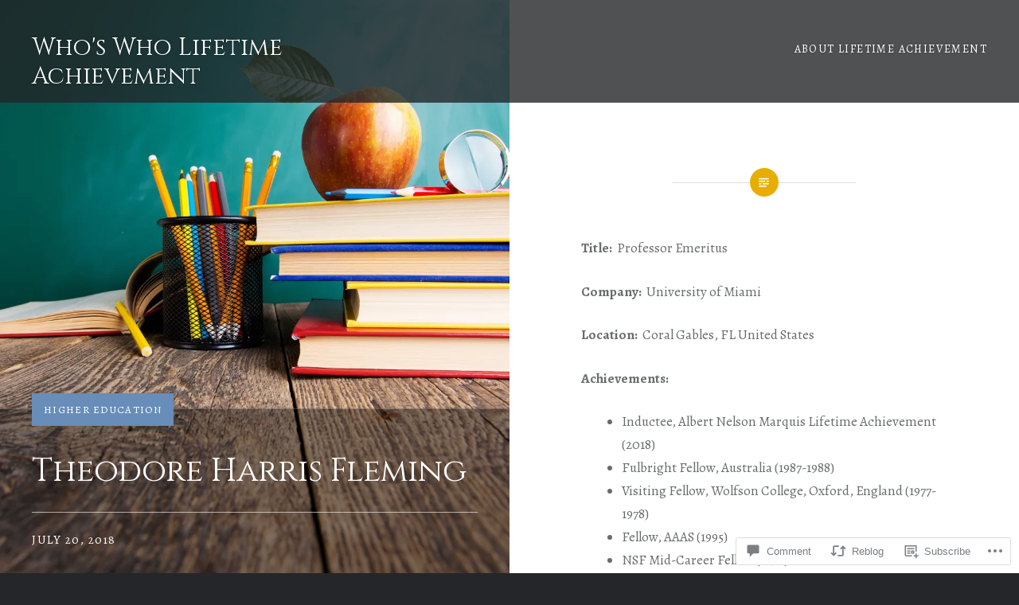

--- FILE ---
content_type: text/html; charset=UTF-8
request_url: https://wwlifetimeachievement.com/2018/07/20/theodore-harris-fleming/
body_size: 29457
content:
<!DOCTYPE html>
<html lang="en">
<head>
<meta charset="UTF-8">
<meta name="viewport" content="width=device-width, initial-scale=1">
<link rel="profile" href="http://gmpg.org/xfn/11">
<link rel="pingback" href="https://wwlifetimeachievement.com/xmlrpc.php">

<title>Theodore Harris Fleming &#8211; Who&#039;s Who Lifetime Achievement</title>
<script type="text/javascript">
  WebFontConfig = {"google":{"families":["Cinzel:r:latin,latin-ext","Alegreya:r,i,b,bi:latin,latin-ext"]},"api_url":"https:\/\/fonts-api.wp.com\/css"};
  (function() {
    var wf = document.createElement('script');
    wf.src = '/wp-content/plugins/custom-fonts/js/webfont.js';
    wf.type = 'text/javascript';
    wf.async = 'true';
    var s = document.getElementsByTagName('script')[0];
    s.parentNode.insertBefore(wf, s);
	})();
</script><style id="jetpack-custom-fonts-css">.wf-active body{font-family:"Alegreya",serif}.wf-active blockquote{font-family:"Alegreya",serif}.wf-active blockquote cite{font-family:"Alegreya",serif}.wf-active code, .wf-active kbd, .wf-active pre, .wf-active tt, .wf-active var{font-family:"Alegreya",serif}.wf-active pre{font-family:"Alegreya",serif}.wf-active .menu-toggle{font-family:"Alegreya",serif}.wf-active .is-singular .post-navigation .nav-links a{font-family:"Alegreya",serif}.wf-active .comments-title .add-comment-link{font-family:"Alegreya",serif}.wf-active .comment-navigation a{font-family:"Alegreya",serif}.wf-active .widget-title{font-family:"Alegreya",serif}.wf-active h1, .wf-active h2, .wf-active h3, .wf-active h4, .wf-active h5, .wf-active h6{font-family:"Cinzel",serif;font-weight:400;font-style:normal}.wf-active h1{font-weight:400;font-style:normal}.wf-active h2{font-style:normal;font-weight:400}.wf-active h3{font-style:normal;font-weight:400}.wf-active h4{font-style:normal;font-weight:400}.wf-active h5{font-family:"Cinzel",serif;font-style:normal;font-weight:400}.wf-active h6{font-family:"Cinzel",serif;font-style:normal;font-weight:400}.wf-active .site-title{font-style:normal;font-weight:400}.wf-active .site-banner h1{font-style:normal;font-weight:400}.wf-active .comment-body h1, .wf-active .entry-content h1{font-style:normal;font-weight:400}.wf-active .page-title h1{font-style:normal;font-weight:400}.wf-active .posts .entry-title{font-weight:400;font-style:normal}.wf-active .comments-title{font-style:normal;font-weight:400}.wf-active .widget h1, .wf-active .widget h2, .wf-active .widget h3, .wf-active .widget h4, .wf-active .widget h5, .wf-active .widget h6{font-family:"Cinzel",serif;font-style:normal;font-weight:400}.wf-active .is-singular.archive-eventbrite .entry-header h1{font-style:normal;font-weight:400}@media screen and (min-width: 1601px){.wf-active .site-banner h1{font-style:normal;font-weight:400}}@media screen and (max-width: 1400px){.wf-active .site-banner h1{font-style:normal;font-weight:400}}@media screen and (max-width: 1200px){.wf-active .site-banner h1{font-style:normal;font-weight:400}}@media screen and (max-width: 680px){.wf-active .site-banner h1{font-style:normal;font-weight:400}}@media screen and (max-width: 1200px){.wf-active .is-singular .entry-header h1, .wf-active .error404 .entry-header h1, .wf-active .page-header h1, .wf-active .page-template-eventbrite-index .page-header h1, .wf-active .single-event .entry-header h1{font-style:normal;font-weight:400}}@media screen and (max-width: 1200px){.wf-active .is-singular.archive-eventbrite .entry-header h1{font-style:normal;font-weight:400}}@media screen and (max-width: 960px){.wf-active .is-singular:not(.eventbrite-archive) .entry-header h1, .wf-active .error404 .entry-header h1, .wf-active .page-header h1{font-style:normal;font-weight:400}}@media screen and (max-width: 680px){.wf-active .is-singular:not(.eventbrite-archive) .entry-header h1, .wf-active .error404 .entry-header h1, .wf-active .page-header h1, .wf-active .page-template-eventbrite-index .page-header h1, .wf-active .single-event .entry-header h1{font-style:normal;font-weight:400}}@media screen and (max-width: 680px){.wf-active .is-singular.archive-eventbrite .entry-header h1{font-style:normal;font-weight:400}}</style>
<meta name='robots' content='max-image-preview:large' />
<meta name="google-site-verification" content="nrm0jVSDz_XbYa8ENR8_cbCAtYwLDeUWmEhzhpLawbo" />

<!-- Async WordPress.com Remote Login -->
<script id="wpcom_remote_login_js">
var wpcom_remote_login_extra_auth = '';
function wpcom_remote_login_remove_dom_node_id( element_id ) {
	var dom_node = document.getElementById( element_id );
	if ( dom_node ) { dom_node.parentNode.removeChild( dom_node ); }
}
function wpcom_remote_login_remove_dom_node_classes( class_name ) {
	var dom_nodes = document.querySelectorAll( '.' + class_name );
	for ( var i = 0; i < dom_nodes.length; i++ ) {
		dom_nodes[ i ].parentNode.removeChild( dom_nodes[ i ] );
	}
}
function wpcom_remote_login_final_cleanup() {
	wpcom_remote_login_remove_dom_node_classes( "wpcom_remote_login_msg" );
	wpcom_remote_login_remove_dom_node_id( "wpcom_remote_login_key" );
	wpcom_remote_login_remove_dom_node_id( "wpcom_remote_login_validate" );
	wpcom_remote_login_remove_dom_node_id( "wpcom_remote_login_js" );
	wpcom_remote_login_remove_dom_node_id( "wpcom_request_access_iframe" );
	wpcom_remote_login_remove_dom_node_id( "wpcom_request_access_styles" );
}

// Watch for messages back from the remote login
window.addEventListener( "message", function( e ) {
	if ( e.origin === "https://r-login.wordpress.com" ) {
		var data = {};
		try {
			data = JSON.parse( e.data );
		} catch( e ) {
			wpcom_remote_login_final_cleanup();
			return;
		}

		if ( data.msg === 'LOGIN' ) {
			// Clean up the login check iframe
			wpcom_remote_login_remove_dom_node_id( "wpcom_remote_login_key" );

			var id_regex = new RegExp( /^[0-9]+$/ );
			var token_regex = new RegExp( /^.*|.*|.*$/ );
			if (
				token_regex.test( data.token )
				&& id_regex.test( data.wpcomid )
			) {
				// We have everything we need to ask for a login
				var script = document.createElement( "script" );
				script.setAttribute( "id", "wpcom_remote_login_validate" );
				script.src = '/remote-login.php?wpcom_remote_login=validate'
					+ '&wpcomid=' + data.wpcomid
					+ '&token=' + encodeURIComponent( data.token )
					+ '&host=' + window.location.protocol
					+ '//' + window.location.hostname
					+ '&postid=408911'
					+ '&is_singular=1';
				document.body.appendChild( script );
			}

			return;
		}

		// Safari ITP, not logged in, so redirect
		if ( data.msg === 'LOGIN-REDIRECT' ) {
			window.location = 'https://wordpress.com/log-in?redirect_to=' + window.location.href;
			return;
		}

		// Safari ITP, storage access failed, remove the request
		if ( data.msg === 'LOGIN-REMOVE' ) {
			var css_zap = 'html { -webkit-transition: margin-top 1s; transition: margin-top 1s; } /* 9001 */ html { margin-top: 0 !important; } * html body { margin-top: 0 !important; } @media screen and ( max-width: 782px ) { html { margin-top: 0 !important; } * html body { margin-top: 0 !important; } }';
			var style_zap = document.createElement( 'style' );
			style_zap.type = 'text/css';
			style_zap.appendChild( document.createTextNode( css_zap ) );
			document.body.appendChild( style_zap );

			var e = document.getElementById( 'wpcom_request_access_iframe' );
			e.parentNode.removeChild( e );

			document.cookie = 'wordpress_com_login_access=denied; path=/; max-age=31536000';

			return;
		}

		// Safari ITP
		if ( data.msg === 'REQUEST_ACCESS' ) {
			console.log( 'request access: safari' );

			// Check ITP iframe enable/disable knob
			if ( wpcom_remote_login_extra_auth !== 'safari_itp_iframe' ) {
				return;
			}

			// If we are in a "private window" there is no ITP.
			var private_window = false;
			try {
				var opendb = window.openDatabase( null, null, null, null );
			} catch( e ) {
				private_window = true;
			}

			if ( private_window ) {
				console.log( 'private window' );
				return;
			}

			var iframe = document.createElement( 'iframe' );
			iframe.id = 'wpcom_request_access_iframe';
			iframe.setAttribute( 'scrolling', 'no' );
			iframe.setAttribute( 'sandbox', 'allow-storage-access-by-user-activation allow-scripts allow-same-origin allow-top-navigation-by-user-activation' );
			iframe.src = 'https://r-login.wordpress.com/remote-login.php?wpcom_remote_login=request_access&origin=' + encodeURIComponent( data.origin ) + '&wpcomid=' + encodeURIComponent( data.wpcomid );

			var css = 'html { -webkit-transition: margin-top 1s; transition: margin-top 1s; } /* 9001 */ html { margin-top: 46px !important; } * html body { margin-top: 46px !important; } @media screen and ( max-width: 660px ) { html { margin-top: 71px !important; } * html body { margin-top: 71px !important; } #wpcom_request_access_iframe { display: block; height: 71px !important; } } #wpcom_request_access_iframe { border: 0px; height: 46px; position: fixed; top: 0; left: 0; width: 100%; min-width: 100%; z-index: 99999; background: #23282d; } ';

			var style = document.createElement( 'style' );
			style.type = 'text/css';
			style.id = 'wpcom_request_access_styles';
			style.appendChild( document.createTextNode( css ) );
			document.body.appendChild( style );

			document.body.appendChild( iframe );
		}

		if ( data.msg === 'DONE' ) {
			wpcom_remote_login_final_cleanup();
		}
	}
}, false );

// Inject the remote login iframe after the page has had a chance to load
// more critical resources
window.addEventListener( "DOMContentLoaded", function( e ) {
	var iframe = document.createElement( "iframe" );
	iframe.style.display = "none";
	iframe.setAttribute( "scrolling", "no" );
	iframe.setAttribute( "id", "wpcom_remote_login_key" );
	iframe.src = "https://r-login.wordpress.com/remote-login.php"
		+ "?wpcom_remote_login=key"
		+ "&origin=aHR0cHM6Ly93d2xpZmV0aW1lYWNoaWV2ZW1lbnQuY29t"
		+ "&wpcomid=49380781"
		+ "&time=" + Math.floor( Date.now() / 1000 );
	document.body.appendChild( iframe );
}, false );
</script>
<link rel='dns-prefetch' href='//s0.wp.com' />
<link rel='dns-prefetch' href='//widgets.wp.com' />
<link rel='dns-prefetch' href='//fonts-api.wp.com' />
<link rel="alternate" type="application/rss+xml" title="Who&#039;s Who Lifetime Achievement &raquo; Feed" href="https://wwlifetimeachievement.com/feed/" />
<link rel="alternate" type="application/rss+xml" title="Who&#039;s Who Lifetime Achievement &raquo; Comments Feed" href="https://wwlifetimeachievement.com/comments/feed/" />
<link rel="alternate" type="application/rss+xml" title="Who&#039;s Who Lifetime Achievement &raquo; Theodore Harris Fleming Comments Feed" href="https://wwlifetimeachievement.com/2018/07/20/theodore-harris-fleming/feed/" />
	<script type="text/javascript">
		/* <![CDATA[ */
		function addLoadEvent(func) {
			var oldonload = window.onload;
			if (typeof window.onload != 'function') {
				window.onload = func;
			} else {
				window.onload = function () {
					oldonload();
					func();
				}
			}
		}
		/* ]]> */
	</script>
	<link crossorigin='anonymous' rel='stylesheet' id='all-css-0-1' href='/_static/??-eJxtzEkKgDAMQNELWYNjcSGeRdog1Q7BpHh9UQRBXD74fDhImRQFo0DIinxeXGRYUWg222PgHCEkmz0y7OhnQasosXxUGuYC/o/ebfh+b135FMZKd02th77t1hMpiDR+&cssminify=yes' type='text/css' media='all' />
<style id='wp-emoji-styles-inline-css'>

	img.wp-smiley, img.emoji {
		display: inline !important;
		border: none !important;
		box-shadow: none !important;
		height: 1em !important;
		width: 1em !important;
		margin: 0 0.07em !important;
		vertical-align: -0.1em !important;
		background: none !important;
		padding: 0 !important;
	}
/*# sourceURL=wp-emoji-styles-inline-css */
</style>
<link crossorigin='anonymous' rel='stylesheet' id='all-css-2-1' href='/wp-content/plugins/gutenberg-core/v22.2.0/build/styles/block-library/style.css?m=1764855221i&cssminify=yes' type='text/css' media='all' />
<style id='wp-block-library-inline-css'>
.has-text-align-justify {
	text-align:justify;
}
.has-text-align-justify{text-align:justify;}

/*# sourceURL=wp-block-library-inline-css */
</style><style id='global-styles-inline-css'>
:root{--wp--preset--aspect-ratio--square: 1;--wp--preset--aspect-ratio--4-3: 4/3;--wp--preset--aspect-ratio--3-4: 3/4;--wp--preset--aspect-ratio--3-2: 3/2;--wp--preset--aspect-ratio--2-3: 2/3;--wp--preset--aspect-ratio--16-9: 16/9;--wp--preset--aspect-ratio--9-16: 9/16;--wp--preset--color--black: #000000;--wp--preset--color--cyan-bluish-gray: #abb8c3;--wp--preset--color--white: #ffffff;--wp--preset--color--pale-pink: #f78da7;--wp--preset--color--vivid-red: #cf2e2e;--wp--preset--color--luminous-vivid-orange: #ff6900;--wp--preset--color--luminous-vivid-amber: #fcb900;--wp--preset--color--light-green-cyan: #7bdcb5;--wp--preset--color--vivid-green-cyan: #00d084;--wp--preset--color--pale-cyan-blue: #8ed1fc;--wp--preset--color--vivid-cyan-blue: #0693e3;--wp--preset--color--vivid-purple: #9b51e0;--wp--preset--gradient--vivid-cyan-blue-to-vivid-purple: linear-gradient(135deg,rgb(6,147,227) 0%,rgb(155,81,224) 100%);--wp--preset--gradient--light-green-cyan-to-vivid-green-cyan: linear-gradient(135deg,rgb(122,220,180) 0%,rgb(0,208,130) 100%);--wp--preset--gradient--luminous-vivid-amber-to-luminous-vivid-orange: linear-gradient(135deg,rgb(252,185,0) 0%,rgb(255,105,0) 100%);--wp--preset--gradient--luminous-vivid-orange-to-vivid-red: linear-gradient(135deg,rgb(255,105,0) 0%,rgb(207,46,46) 100%);--wp--preset--gradient--very-light-gray-to-cyan-bluish-gray: linear-gradient(135deg,rgb(238,238,238) 0%,rgb(169,184,195) 100%);--wp--preset--gradient--cool-to-warm-spectrum: linear-gradient(135deg,rgb(74,234,220) 0%,rgb(151,120,209) 20%,rgb(207,42,186) 40%,rgb(238,44,130) 60%,rgb(251,105,98) 80%,rgb(254,248,76) 100%);--wp--preset--gradient--blush-light-purple: linear-gradient(135deg,rgb(255,206,236) 0%,rgb(152,150,240) 100%);--wp--preset--gradient--blush-bordeaux: linear-gradient(135deg,rgb(254,205,165) 0%,rgb(254,45,45) 50%,rgb(107,0,62) 100%);--wp--preset--gradient--luminous-dusk: linear-gradient(135deg,rgb(255,203,112) 0%,rgb(199,81,192) 50%,rgb(65,88,208) 100%);--wp--preset--gradient--pale-ocean: linear-gradient(135deg,rgb(255,245,203) 0%,rgb(182,227,212) 50%,rgb(51,167,181) 100%);--wp--preset--gradient--electric-grass: linear-gradient(135deg,rgb(202,248,128) 0%,rgb(113,206,126) 100%);--wp--preset--gradient--midnight: linear-gradient(135deg,rgb(2,3,129) 0%,rgb(40,116,252) 100%);--wp--preset--font-size--small: 13px;--wp--preset--font-size--medium: 20px;--wp--preset--font-size--large: 36px;--wp--preset--font-size--x-large: 42px;--wp--preset--font-family--albert-sans: 'Albert Sans', sans-serif;--wp--preset--font-family--alegreya: Alegreya, serif;--wp--preset--font-family--arvo: Arvo, serif;--wp--preset--font-family--bodoni-moda: 'Bodoni Moda', serif;--wp--preset--font-family--bricolage-grotesque: 'Bricolage Grotesque', sans-serif;--wp--preset--font-family--cabin: Cabin, sans-serif;--wp--preset--font-family--chivo: Chivo, sans-serif;--wp--preset--font-family--commissioner: Commissioner, sans-serif;--wp--preset--font-family--cormorant: Cormorant, serif;--wp--preset--font-family--courier-prime: 'Courier Prime', monospace;--wp--preset--font-family--crimson-pro: 'Crimson Pro', serif;--wp--preset--font-family--dm-mono: 'DM Mono', monospace;--wp--preset--font-family--dm-sans: 'DM Sans', sans-serif;--wp--preset--font-family--dm-serif-display: 'DM Serif Display', serif;--wp--preset--font-family--domine: Domine, serif;--wp--preset--font-family--eb-garamond: 'EB Garamond', serif;--wp--preset--font-family--epilogue: Epilogue, sans-serif;--wp--preset--font-family--fahkwang: Fahkwang, sans-serif;--wp--preset--font-family--figtree: Figtree, sans-serif;--wp--preset--font-family--fira-sans: 'Fira Sans', sans-serif;--wp--preset--font-family--fjalla-one: 'Fjalla One', sans-serif;--wp--preset--font-family--fraunces: Fraunces, serif;--wp--preset--font-family--gabarito: Gabarito, system-ui;--wp--preset--font-family--ibm-plex-mono: 'IBM Plex Mono', monospace;--wp--preset--font-family--ibm-plex-sans: 'IBM Plex Sans', sans-serif;--wp--preset--font-family--ibarra-real-nova: 'Ibarra Real Nova', serif;--wp--preset--font-family--instrument-serif: 'Instrument Serif', serif;--wp--preset--font-family--inter: Inter, sans-serif;--wp--preset--font-family--josefin-sans: 'Josefin Sans', sans-serif;--wp--preset--font-family--jost: Jost, sans-serif;--wp--preset--font-family--libre-baskerville: 'Libre Baskerville', serif;--wp--preset--font-family--libre-franklin: 'Libre Franklin', sans-serif;--wp--preset--font-family--literata: Literata, serif;--wp--preset--font-family--lora: Lora, serif;--wp--preset--font-family--merriweather: Merriweather, serif;--wp--preset--font-family--montserrat: Montserrat, sans-serif;--wp--preset--font-family--newsreader: Newsreader, serif;--wp--preset--font-family--noto-sans-mono: 'Noto Sans Mono', sans-serif;--wp--preset--font-family--nunito: Nunito, sans-serif;--wp--preset--font-family--open-sans: 'Open Sans', sans-serif;--wp--preset--font-family--overpass: Overpass, sans-serif;--wp--preset--font-family--pt-serif: 'PT Serif', serif;--wp--preset--font-family--petrona: Petrona, serif;--wp--preset--font-family--piazzolla: Piazzolla, serif;--wp--preset--font-family--playfair-display: 'Playfair Display', serif;--wp--preset--font-family--plus-jakarta-sans: 'Plus Jakarta Sans', sans-serif;--wp--preset--font-family--poppins: Poppins, sans-serif;--wp--preset--font-family--raleway: Raleway, sans-serif;--wp--preset--font-family--roboto: Roboto, sans-serif;--wp--preset--font-family--roboto-slab: 'Roboto Slab', serif;--wp--preset--font-family--rubik: Rubik, sans-serif;--wp--preset--font-family--rufina: Rufina, serif;--wp--preset--font-family--sora: Sora, sans-serif;--wp--preset--font-family--source-sans-3: 'Source Sans 3', sans-serif;--wp--preset--font-family--source-serif-4: 'Source Serif 4', serif;--wp--preset--font-family--space-mono: 'Space Mono', monospace;--wp--preset--font-family--syne: Syne, sans-serif;--wp--preset--font-family--texturina: Texturina, serif;--wp--preset--font-family--urbanist: Urbanist, sans-serif;--wp--preset--font-family--work-sans: 'Work Sans', sans-serif;--wp--preset--spacing--20: 0.44rem;--wp--preset--spacing--30: 0.67rem;--wp--preset--spacing--40: 1rem;--wp--preset--spacing--50: 1.5rem;--wp--preset--spacing--60: 2.25rem;--wp--preset--spacing--70: 3.38rem;--wp--preset--spacing--80: 5.06rem;--wp--preset--shadow--natural: 6px 6px 9px rgba(0, 0, 0, 0.2);--wp--preset--shadow--deep: 12px 12px 50px rgba(0, 0, 0, 0.4);--wp--preset--shadow--sharp: 6px 6px 0px rgba(0, 0, 0, 0.2);--wp--preset--shadow--outlined: 6px 6px 0px -3px rgb(255, 255, 255), 6px 6px rgb(0, 0, 0);--wp--preset--shadow--crisp: 6px 6px 0px rgb(0, 0, 0);}:where(.is-layout-flex){gap: 0.5em;}:where(.is-layout-grid){gap: 0.5em;}body .is-layout-flex{display: flex;}.is-layout-flex{flex-wrap: wrap;align-items: center;}.is-layout-flex > :is(*, div){margin: 0;}body .is-layout-grid{display: grid;}.is-layout-grid > :is(*, div){margin: 0;}:where(.wp-block-columns.is-layout-flex){gap: 2em;}:where(.wp-block-columns.is-layout-grid){gap: 2em;}:where(.wp-block-post-template.is-layout-flex){gap: 1.25em;}:where(.wp-block-post-template.is-layout-grid){gap: 1.25em;}.has-black-color{color: var(--wp--preset--color--black) !important;}.has-cyan-bluish-gray-color{color: var(--wp--preset--color--cyan-bluish-gray) !important;}.has-white-color{color: var(--wp--preset--color--white) !important;}.has-pale-pink-color{color: var(--wp--preset--color--pale-pink) !important;}.has-vivid-red-color{color: var(--wp--preset--color--vivid-red) !important;}.has-luminous-vivid-orange-color{color: var(--wp--preset--color--luminous-vivid-orange) !important;}.has-luminous-vivid-amber-color{color: var(--wp--preset--color--luminous-vivid-amber) !important;}.has-light-green-cyan-color{color: var(--wp--preset--color--light-green-cyan) !important;}.has-vivid-green-cyan-color{color: var(--wp--preset--color--vivid-green-cyan) !important;}.has-pale-cyan-blue-color{color: var(--wp--preset--color--pale-cyan-blue) !important;}.has-vivid-cyan-blue-color{color: var(--wp--preset--color--vivid-cyan-blue) !important;}.has-vivid-purple-color{color: var(--wp--preset--color--vivid-purple) !important;}.has-black-background-color{background-color: var(--wp--preset--color--black) !important;}.has-cyan-bluish-gray-background-color{background-color: var(--wp--preset--color--cyan-bluish-gray) !important;}.has-white-background-color{background-color: var(--wp--preset--color--white) !important;}.has-pale-pink-background-color{background-color: var(--wp--preset--color--pale-pink) !important;}.has-vivid-red-background-color{background-color: var(--wp--preset--color--vivid-red) !important;}.has-luminous-vivid-orange-background-color{background-color: var(--wp--preset--color--luminous-vivid-orange) !important;}.has-luminous-vivid-amber-background-color{background-color: var(--wp--preset--color--luminous-vivid-amber) !important;}.has-light-green-cyan-background-color{background-color: var(--wp--preset--color--light-green-cyan) !important;}.has-vivid-green-cyan-background-color{background-color: var(--wp--preset--color--vivid-green-cyan) !important;}.has-pale-cyan-blue-background-color{background-color: var(--wp--preset--color--pale-cyan-blue) !important;}.has-vivid-cyan-blue-background-color{background-color: var(--wp--preset--color--vivid-cyan-blue) !important;}.has-vivid-purple-background-color{background-color: var(--wp--preset--color--vivid-purple) !important;}.has-black-border-color{border-color: var(--wp--preset--color--black) !important;}.has-cyan-bluish-gray-border-color{border-color: var(--wp--preset--color--cyan-bluish-gray) !important;}.has-white-border-color{border-color: var(--wp--preset--color--white) !important;}.has-pale-pink-border-color{border-color: var(--wp--preset--color--pale-pink) !important;}.has-vivid-red-border-color{border-color: var(--wp--preset--color--vivid-red) !important;}.has-luminous-vivid-orange-border-color{border-color: var(--wp--preset--color--luminous-vivid-orange) !important;}.has-luminous-vivid-amber-border-color{border-color: var(--wp--preset--color--luminous-vivid-amber) !important;}.has-light-green-cyan-border-color{border-color: var(--wp--preset--color--light-green-cyan) !important;}.has-vivid-green-cyan-border-color{border-color: var(--wp--preset--color--vivid-green-cyan) !important;}.has-pale-cyan-blue-border-color{border-color: var(--wp--preset--color--pale-cyan-blue) !important;}.has-vivid-cyan-blue-border-color{border-color: var(--wp--preset--color--vivid-cyan-blue) !important;}.has-vivid-purple-border-color{border-color: var(--wp--preset--color--vivid-purple) !important;}.has-vivid-cyan-blue-to-vivid-purple-gradient-background{background: var(--wp--preset--gradient--vivid-cyan-blue-to-vivid-purple) !important;}.has-light-green-cyan-to-vivid-green-cyan-gradient-background{background: var(--wp--preset--gradient--light-green-cyan-to-vivid-green-cyan) !important;}.has-luminous-vivid-amber-to-luminous-vivid-orange-gradient-background{background: var(--wp--preset--gradient--luminous-vivid-amber-to-luminous-vivid-orange) !important;}.has-luminous-vivid-orange-to-vivid-red-gradient-background{background: var(--wp--preset--gradient--luminous-vivid-orange-to-vivid-red) !important;}.has-very-light-gray-to-cyan-bluish-gray-gradient-background{background: var(--wp--preset--gradient--very-light-gray-to-cyan-bluish-gray) !important;}.has-cool-to-warm-spectrum-gradient-background{background: var(--wp--preset--gradient--cool-to-warm-spectrum) !important;}.has-blush-light-purple-gradient-background{background: var(--wp--preset--gradient--blush-light-purple) !important;}.has-blush-bordeaux-gradient-background{background: var(--wp--preset--gradient--blush-bordeaux) !important;}.has-luminous-dusk-gradient-background{background: var(--wp--preset--gradient--luminous-dusk) !important;}.has-pale-ocean-gradient-background{background: var(--wp--preset--gradient--pale-ocean) !important;}.has-electric-grass-gradient-background{background: var(--wp--preset--gradient--electric-grass) !important;}.has-midnight-gradient-background{background: var(--wp--preset--gradient--midnight) !important;}.has-small-font-size{font-size: var(--wp--preset--font-size--small) !important;}.has-medium-font-size{font-size: var(--wp--preset--font-size--medium) !important;}.has-large-font-size{font-size: var(--wp--preset--font-size--large) !important;}.has-x-large-font-size{font-size: var(--wp--preset--font-size--x-large) !important;}.has-albert-sans-font-family{font-family: var(--wp--preset--font-family--albert-sans) !important;}.has-alegreya-font-family{font-family: var(--wp--preset--font-family--alegreya) !important;}.has-arvo-font-family{font-family: var(--wp--preset--font-family--arvo) !important;}.has-bodoni-moda-font-family{font-family: var(--wp--preset--font-family--bodoni-moda) !important;}.has-bricolage-grotesque-font-family{font-family: var(--wp--preset--font-family--bricolage-grotesque) !important;}.has-cabin-font-family{font-family: var(--wp--preset--font-family--cabin) !important;}.has-chivo-font-family{font-family: var(--wp--preset--font-family--chivo) !important;}.has-commissioner-font-family{font-family: var(--wp--preset--font-family--commissioner) !important;}.has-cormorant-font-family{font-family: var(--wp--preset--font-family--cormorant) !important;}.has-courier-prime-font-family{font-family: var(--wp--preset--font-family--courier-prime) !important;}.has-crimson-pro-font-family{font-family: var(--wp--preset--font-family--crimson-pro) !important;}.has-dm-mono-font-family{font-family: var(--wp--preset--font-family--dm-mono) !important;}.has-dm-sans-font-family{font-family: var(--wp--preset--font-family--dm-sans) !important;}.has-dm-serif-display-font-family{font-family: var(--wp--preset--font-family--dm-serif-display) !important;}.has-domine-font-family{font-family: var(--wp--preset--font-family--domine) !important;}.has-eb-garamond-font-family{font-family: var(--wp--preset--font-family--eb-garamond) !important;}.has-epilogue-font-family{font-family: var(--wp--preset--font-family--epilogue) !important;}.has-fahkwang-font-family{font-family: var(--wp--preset--font-family--fahkwang) !important;}.has-figtree-font-family{font-family: var(--wp--preset--font-family--figtree) !important;}.has-fira-sans-font-family{font-family: var(--wp--preset--font-family--fira-sans) !important;}.has-fjalla-one-font-family{font-family: var(--wp--preset--font-family--fjalla-one) !important;}.has-fraunces-font-family{font-family: var(--wp--preset--font-family--fraunces) !important;}.has-gabarito-font-family{font-family: var(--wp--preset--font-family--gabarito) !important;}.has-ibm-plex-mono-font-family{font-family: var(--wp--preset--font-family--ibm-plex-mono) !important;}.has-ibm-plex-sans-font-family{font-family: var(--wp--preset--font-family--ibm-plex-sans) !important;}.has-ibarra-real-nova-font-family{font-family: var(--wp--preset--font-family--ibarra-real-nova) !important;}.has-instrument-serif-font-family{font-family: var(--wp--preset--font-family--instrument-serif) !important;}.has-inter-font-family{font-family: var(--wp--preset--font-family--inter) !important;}.has-josefin-sans-font-family{font-family: var(--wp--preset--font-family--josefin-sans) !important;}.has-jost-font-family{font-family: var(--wp--preset--font-family--jost) !important;}.has-libre-baskerville-font-family{font-family: var(--wp--preset--font-family--libre-baskerville) !important;}.has-libre-franklin-font-family{font-family: var(--wp--preset--font-family--libre-franklin) !important;}.has-literata-font-family{font-family: var(--wp--preset--font-family--literata) !important;}.has-lora-font-family{font-family: var(--wp--preset--font-family--lora) !important;}.has-merriweather-font-family{font-family: var(--wp--preset--font-family--merriweather) !important;}.has-montserrat-font-family{font-family: var(--wp--preset--font-family--montserrat) !important;}.has-newsreader-font-family{font-family: var(--wp--preset--font-family--newsreader) !important;}.has-noto-sans-mono-font-family{font-family: var(--wp--preset--font-family--noto-sans-mono) !important;}.has-nunito-font-family{font-family: var(--wp--preset--font-family--nunito) !important;}.has-open-sans-font-family{font-family: var(--wp--preset--font-family--open-sans) !important;}.has-overpass-font-family{font-family: var(--wp--preset--font-family--overpass) !important;}.has-pt-serif-font-family{font-family: var(--wp--preset--font-family--pt-serif) !important;}.has-petrona-font-family{font-family: var(--wp--preset--font-family--petrona) !important;}.has-piazzolla-font-family{font-family: var(--wp--preset--font-family--piazzolla) !important;}.has-playfair-display-font-family{font-family: var(--wp--preset--font-family--playfair-display) !important;}.has-plus-jakarta-sans-font-family{font-family: var(--wp--preset--font-family--plus-jakarta-sans) !important;}.has-poppins-font-family{font-family: var(--wp--preset--font-family--poppins) !important;}.has-raleway-font-family{font-family: var(--wp--preset--font-family--raleway) !important;}.has-roboto-font-family{font-family: var(--wp--preset--font-family--roboto) !important;}.has-roboto-slab-font-family{font-family: var(--wp--preset--font-family--roboto-slab) !important;}.has-rubik-font-family{font-family: var(--wp--preset--font-family--rubik) !important;}.has-rufina-font-family{font-family: var(--wp--preset--font-family--rufina) !important;}.has-sora-font-family{font-family: var(--wp--preset--font-family--sora) !important;}.has-source-sans-3-font-family{font-family: var(--wp--preset--font-family--source-sans-3) !important;}.has-source-serif-4-font-family{font-family: var(--wp--preset--font-family--source-serif-4) !important;}.has-space-mono-font-family{font-family: var(--wp--preset--font-family--space-mono) !important;}.has-syne-font-family{font-family: var(--wp--preset--font-family--syne) !important;}.has-texturina-font-family{font-family: var(--wp--preset--font-family--texturina) !important;}.has-urbanist-font-family{font-family: var(--wp--preset--font-family--urbanist) !important;}.has-work-sans-font-family{font-family: var(--wp--preset--font-family--work-sans) !important;}
/*# sourceURL=global-styles-inline-css */
</style>

<style id='classic-theme-styles-inline-css'>
/*! This file is auto-generated */
.wp-block-button__link{color:#fff;background-color:#32373c;border-radius:9999px;box-shadow:none;text-decoration:none;padding:calc(.667em + 2px) calc(1.333em + 2px);font-size:1.125em}.wp-block-file__button{background:#32373c;color:#fff;text-decoration:none}
/*# sourceURL=/wp-includes/css/classic-themes.min.css */
</style>
<link crossorigin='anonymous' rel='stylesheet' id='all-css-4-1' href='/_static/??-eJx9jksOwjAMRC9EsEAtnwXiKCgfC1LqJIqd9vq4qtgAYmPJM/PsgbkYn5NgEqBmytjuMTH4XFF1KlZAE4QhWhyRNLb1zBv4jc1FGeNcqchsdFJsZOShIP/jBpRi/dOotJ5YDeCW3t5twhRyBdskkxWJ/osCrh5ci2OACavTzyoulflzX7pc6bI7Hk777tx1/fACNXxjkA==&cssminify=yes' type='text/css' media='all' />
<link rel='stylesheet' id='verbum-gutenberg-css-css' href='https://widgets.wp.com/verbum-block-editor/block-editor.css?ver=1738686361' media='all' />
<link crossorigin='anonymous' rel='stylesheet' id='all-css-6-1' href='/wp-content/mu-plugins/jetpack-plugin/sun/_inc/genericons/genericons/genericons.css?m=1753279645i&cssminify=yes' type='text/css' media='all' />
<link rel='stylesheet' id='dyad-fonts-css' href='https://fonts-api.wp.com/css?family=Lato%3A400%2C400italic%2C700%2C700italic%7CNoto+Serif%3A400%2C400italic%2C700%2C700italic&#038;subset=latin%2Clatin-ext' media='all' />
<link crossorigin='anonymous' rel='stylesheet' id='all-css-8-1' href='/_static/??-eJx9y90KwjAMhuEbsgaR/ZyI19JlsVbSpCwtY3e/jZ0ows6+F54P5uxQpZAUKG9KZJDrAOPiR7CyMF3R7AInKgoe0s0ZNf35VF3mGqIYTDSwhm0G2NRXnp0CqWNFX6LKT7gX+zjt12d63Lq2a5vm3vefFeC6Tek=&cssminify=yes' type='text/css' media='all' />
<style id='dyad-style-inline-css'>
.byline, .date-published-word { clip: rect(1px, 1px, 1px, 1px); height: 1px; position: absolute; overflow: hidden; width: 1px; }
/*# sourceURL=dyad-style-inline-css */
</style>
<style id='jetpack-global-styles-frontend-style-inline-css'>
:root { --font-headings: unset; --font-base: unset; --font-headings-default: -apple-system,BlinkMacSystemFont,"Segoe UI",Roboto,Oxygen-Sans,Ubuntu,Cantarell,"Helvetica Neue",sans-serif; --font-base-default: -apple-system,BlinkMacSystemFont,"Segoe UI",Roboto,Oxygen-Sans,Ubuntu,Cantarell,"Helvetica Neue",sans-serif;}
/*# sourceURL=jetpack-global-styles-frontend-style-inline-css */
</style>
<link crossorigin='anonymous' rel='stylesheet' id='all-css-10-1' href='/_static/??-eJyNjcsKAjEMRX/IGtQZBxfip0hMS9sxTYppGfx7H7gRN+7ugcs5sFRHKi1Ig9Jd5R6zGMyhVaTrh8G6QFHfORhYwlvw6P39PbPENZmt4G/ROQuBKWVkxxrVvuBH1lIoz2waILJekF+HUzlupnG3nQ77YZwfuRJIaQ==&cssminify=yes' type='text/css' media='all' />
<script type="text/javascript" id="jetpack_related-posts-js-extra">
/* <![CDATA[ */
var related_posts_js_options = {"post_heading":"h4"};
//# sourceURL=jetpack_related-posts-js-extra
/* ]]> */
</script>
<script type="text/javascript" id="wpcom-actionbar-placeholder-js-extra">
/* <![CDATA[ */
var actionbardata = {"siteID":"49380781","postID":"408911","siteURL":"https://wwlifetimeachievement.com","xhrURL":"https://wwlifetimeachievement.com/wp-admin/admin-ajax.php","nonce":"e12cb40046","isLoggedIn":"","statusMessage":"","subsEmailDefault":"instantly","proxyScriptUrl":"https://s0.wp.com/wp-content/js/wpcom-proxy-request.js?m=1513050504i&amp;ver=20211021","shortlink":"https://wp.me/p3lccd-1Inl","i18n":{"followedText":"New posts from this site will now appear in your \u003Ca href=\"https://wordpress.com/reader\"\u003EReader\u003C/a\u003E","foldBar":"Collapse this bar","unfoldBar":"Expand this bar","shortLinkCopied":"Shortlink copied to clipboard."}};
//# sourceURL=wpcom-actionbar-placeholder-js-extra
/* ]]> */
</script>
<script type="text/javascript" id="jetpack-mu-wpcom-settings-js-before">
/* <![CDATA[ */
var JETPACK_MU_WPCOM_SETTINGS = {"assetsUrl":"https://s0.wp.com/wp-content/mu-plugins/jetpack-mu-wpcom-plugin/sun/jetpack_vendor/automattic/jetpack-mu-wpcom/src/build/"};
//# sourceURL=jetpack-mu-wpcom-settings-js-before
/* ]]> */
</script>
<script crossorigin='anonymous' type='text/javascript'  src='/_static/??-eJx1jcEOwiAQRH9IunJo2ovxU0yFTQPCguyS2r8XE0zqwdNkMi9vYMvKJBIkgVhVDnV1xOBR8mIevQNXgpsjA/fqgoWCYRG0KicW/m1DdDR4PsHB6xsTROWSXvt3a7JQLfJn9M+KZe9xFPyFVHRraacdvsaLnsbxrPU0z/4NC+ROAA=='></script>
<script type="text/javascript" id="rlt-proxy-js-after">
/* <![CDATA[ */
	rltInitialize( {"token":null,"iframeOrigins":["https:\/\/widgets.wp.com"]} );
//# sourceURL=rlt-proxy-js-after
/* ]]> */
</script>
<link rel="EditURI" type="application/rsd+xml" title="RSD" href="https://worldwidelifetimeachievement.wordpress.com/xmlrpc.php?rsd" />
<meta name="generator" content="WordPress.com" />
<link rel="canonical" href="https://wwlifetimeachievement.com/2018/07/20/theodore-harris-fleming/" />
<link rel='shortlink' href='https://wp.me/p3lccd-1Inl' />
<link rel="alternate" type="application/json+oembed" href="https://public-api.wordpress.com/oembed/?format=json&amp;url=https%3A%2F%2Fwwlifetimeachievement.com%2F2018%2F07%2F20%2Ftheodore-harris-fleming%2F&amp;for=wpcom-auto-discovery" /><link rel="alternate" type="application/xml+oembed" href="https://public-api.wordpress.com/oembed/?format=xml&amp;url=https%3A%2F%2Fwwlifetimeachievement.com%2F2018%2F07%2F20%2Ftheodore-harris-fleming%2F&amp;for=wpcom-auto-discovery" />
<!-- Jetpack Open Graph Tags -->
<meta property="og:type" content="article" />
<meta property="og:title" content="Theodore Harris Fleming" />
<meta property="og:url" content="https://wwlifetimeachievement.com/2018/07/20/theodore-harris-fleming/" />
<meta property="og:description" content="Title:  Professor Emeritus Company:  University of Miami Location:  Coral Gables, FL United States Achievements: Inductee, Albert Nelson Marquis Lifetime Achievement (2018) Fulbright Fellow, Austra…" />
<meta property="article:published_time" content="2018-07-20T15:01:27+00:00" />
<meta property="article:modified_time" content="2019-09-05T15:56:06+00:00" />
<meta property="og:site_name" content="Who&#039;s Who Lifetime Achievement" />
<meta property="og:image" content="https://i0.wp.com/wwlifetimeachievement.com/wp-content/uploads/2025/03/c3a26-education_school_supplies.jpg?fit=1171%2C1200&#038;ssl=1" />
<meta property="og:image:width" content="1171" />
<meta property="og:image:height" content="1200" />
<meta property="og:image:alt" content="" />
<meta property="og:locale" content="en_US" />
<meta property="article:publisher" content="https://www.facebook.com/WordPresscom" />
<meta name="twitter:text:title" content="Theodore Harris Fleming" />
<meta name="twitter:image" content="https://i0.wp.com/wwlifetimeachievement.com/wp-content/uploads/2025/03/c3a26-education_school_supplies.jpg?fit=1171%2C1200&#038;ssl=1&#038;w=640" />
<meta name="twitter:card" content="summary_large_image" />

<!-- End Jetpack Open Graph Tags -->
<link rel="shortcut icon" type="image/x-icon" href="https://s0.wp.com/i/favicon.ico?m=1713425267i" sizes="16x16 24x24 32x32 48x48" />
<link rel="icon" type="image/x-icon" href="https://s0.wp.com/i/favicon.ico?m=1713425267i" sizes="16x16 24x24 32x32 48x48" />
<link rel="apple-touch-icon" href="https://s0.wp.com/i/webclip.png?m=1713868326i" />
<link rel='openid.server' href='https://wwlifetimeachievement.com/?openidserver=1' />
<link rel='openid.delegate' href='https://wwlifetimeachievement.com/' />
<link rel="search" type="application/opensearchdescription+xml" href="https://wwlifetimeachievement.com/osd.xml" title="Who&#039;s Who Lifetime Achievement" />
<link rel="search" type="application/opensearchdescription+xml" href="https://s1.wp.com/opensearch.xml" title="WordPress.com" />
<meta name="description" content="Title:  Professor Emeritus Company:  University of Miami Location:  Coral Gables, FL United States Achievements: Inductee, Albert Nelson Marquis Lifetime Achievement (2018) Fulbright Fellow, Australia (1987-1988) Visiting Fellow, Wolfson College, Oxford, England (1977-1978) Fellow, AAAS (1995) NSF Mid-Career Fellow (1992) Recipient, G.S. Miller Award, North American Bat Research Symposium (1999) Recipient, C.H. Merriam Award, American Society&hellip;" />
<!-- Jetpack Google Analytics -->
			<script type='text/javascript'>
				var _gaq = _gaq || [];
				_gaq.push(['_setAccount', 'UA-93250140-1']);
_gaq.push(['_trackPageview']);
				(function() {
					var ga = document.createElement('script'); ga.type = 'text/javascript'; ga.async = true;
					ga.src = ('https:' === document.location.protocol ? 'https://ssl' : 'http://www') + '.google-analytics.com/ga.js';
					var s = document.getElementsByTagName('script')[0]; s.parentNode.insertBefore(ga, s);
				})();
			</script>
			<!-- End Jetpack Google Analytics -->
<link crossorigin='anonymous' rel='stylesheet' id='all-css-0-3' href='/_static/??-eJyNjUEOwjAMBD9EsJBoKQfEU1CUmColsaPYbsXvaRFw5rY7Ws3CUl1gUiSFYq5mGxMJTKjVh8engxh90W1GitzAm3Lxqin8xnduRSAmUdiUPugbQRCBsRklpv2ad/D3Z+FoGQWWFEdUAeXqKsuaRJ8ZN9u1XA6nfuiGc98dpxdsgU4U&cssminify=yes' type='text/css' media='all' />
</head>

<body class="wp-singular post-template-default single single-post postid-408911 single-format-standard wp-theme-pubdyad customizer-styles-applied is-singular has-post-thumbnail no-js jetpack-reblog-enabled author-hidden">
<div id="page" class="hfeed site">
	<a class="skip-link screen-reader-text" href="#content">Skip to content</a>

	<header id="masthead" class="site-header" role="banner">
		<div class="site-branding">
			<a href="https://wwlifetimeachievement.com/" class="site-logo-link" rel="home" itemprop="url"></a>			<h1 class="site-title">
				<a href="https://wwlifetimeachievement.com/" rel="home">
					Who&#039;s Who Lifetime Achievement				</a>
			</h1>
			<p class="site-description">A Who&#039;s Who roster of prestigious Lifetime Achievement inductees</p>
		</div><!-- .site-branding -->

		<nav id="site-navigation" class="main-navigation" role="navigation">
			<button class="menu-toggle" aria-controls="primary-menu" aria-expanded="false">Menu</button>
			<div class="primary-menu"><ul id="primary-menu" class="menu"><li id="menu-item-174269" class="menu-item menu-item-type-post_type menu-item-object-page menu-item-174269"><a href="https://wwlifetimeachievement.com/about/">About Lifetime Achievement</a></li>
</ul></div>		</nav>

	</header><!-- #masthead -->

	<div class="site-inner">

		
		<div id="content" class="site-content">

	<main id="primary" class="content-area" role="main">

		
			
<article id="post-408911" class="post-408911 post type-post status-publish format-standard has-post-thumbnail hentry category-higher-education">
			
		<div class="entry-media" style="background-image: url(https://wwlifetimeachievement.com/wp-content/uploads/2025/03/c3a26-education_school_supplies.jpg?w=960&#038;h=1280&#038;crop=1)">
			<div class="entry-media-thumb" style="background-image: url(https://wwlifetimeachievement.com/wp-content/uploads/2025/03/c3a26-education_school_supplies.jpg?w=960&#038;h=640&#038;crop=1); "></div>
		</div><!-- .entry-media -->
	

	<div class="entry-inner">

		<header class="entry-header">
			<div class="entry-meta">
				<span class="cat-links"><a href="https://wwlifetimeachievement.com/category/higher-education/" rel="category tag">higher education</a></span>			</div><!-- .entry-meta -->

			<h1 class="entry-title">Theodore Harris Fleming</h1>
			<div class="entry-posted">
				<div class="posted-info"><span class="byline">Posted by <span class="author vcard"><a class="url fn n" href="https://wwlifetimeachievement.com/author/worldwidesiteadmin/">Marquis Who&#039;s Who</a></span></span><span class="posted-on"> <span class="date-published-word">on</span> <a href="https://wwlifetimeachievement.com/2018/07/20/theodore-harris-fleming/" rel="bookmark"><time class="entry-date published" datetime="2018-07-20T11:01:27+00:00">July 20, 2018</time><time class="updated" datetime="2019-09-05T15:56:06+00:00">September 5, 2019</time></a></span></div>			</div><!-- .entry-posted -->
		</header><!-- .entry-header -->

		<div class="entry-content">
			<p><strong>Title:</strong>  Professor Emeritus</p>
<p><strong>Company:</strong>  University of Miami</p>
<p><strong>Location:</strong>  Coral Gables, FL United States</p>
<p><strong>Achievements:</strong></p>
<ul>
<li>Inductee, Albert Nelson Marquis Lifetime Achievement (2018)</li>
<li>Fulbright Fellow, Australia (1987-1988)</li>
<li>Visiting Fellow, Wolfson College, Oxford, England (1977-1978)</li>
<li>Fellow, AAAS (1995)</li>
<li>NSF Mid-Career Fellow (1992)</li>
<li>Recipient, G.S. Miller Award, North American Bat Research Symposium (1999)</li>
<li>Recipient, C.H. Merriam Award, American Society of Mammalogists (2002)</li>
<li>Featured Listee, Who’s Who in Science and Engineering, Marquis Who’s Who (1992-1993)</li>
<li>Featured Listee, Who’s Who in the South and Southwest, Marquis Who’s Who (1993-1994)</li>
</ul>
<p><strong>Designations:  </strong></p>
<ul>
<li>PhD, University of Michigan, Ann Arbor</li>
<li>MS, University of Michigan, Ann Arbor</li>
<li>BA, Albion College</li>
</ul>
<p><span id="more-408911"></span></p>
<p style="text-align: center"><strong>Contact Theodore Harris Fleming:</strong></p>
<div data-test='contact-form'
			id='contact-form-408911'
			class='wp-block-jetpack-contact-form-container '
			data-wp-interactive='jetpack/form' data-wp-context='{"formId":"408911","formHash":"f4ca8a769680241fa3e1a2ab9bf197344e77a541","showErrors":false,"errors":[],"fields":[],"isMultiStep":false,"useAjax":false,"submissionData":null,"formattedSubmissionData":[],"submissionSuccess":false,"submissionError":null,"elementId":"jp-form-f4ca8a769680241fa3e1a2ab9bf197344e77a541","isSingleInputForm":false}'
			data-wp-watch--scroll-to-wrapper="callbacks.scrollToWrapper"
		>
<div class="contact-form-submission contact-form-ajax-submission" data-wp-class--submission-success="context.submissionSuccess"><p class="go-back-message"><a class="link" role="button" tabindex="0" data-wp-on--click="actions.goBack" href="/2018/07/20/theodore-harris-fleming/">← Back</a></p><h4 id="contact-form-success-header">Thank you for your response. ✨</h4>

<template data-wp-each--submission="context.formattedSubmissionData">
					<div class="jetpack_forms_contact-form-success-summary">
						<div class="field-name" data-wp-text="context.submission.label" data-wp-bind--hidden="!context.submission.label"></div>
						<div class="field-value" data-wp-text="context.submission.value"></div>
						<div class="field-images" data-wp-bind--hidden="!context.submission.images">
							<template data-wp-each--image="context.submission.images">
								<figure class="field-image" data-wp-class--is-empty="!context.image">
									<img data-wp-bind--src="context.image" data-wp-bind--hidden="!context.image" />
									<img src="[data-uri]" data-wp-bind--hidden="context.image" />
								</figure>
							</template>
						</div>
					</div>
				</template></div><form action='https://wwlifetimeachievement.com/2018/07/20/theodore-harris-fleming/'
				id='jp-form-f4ca8a769680241fa3e1a2ab9bf197344e77a541'
				method='post'
				class='contact-form commentsblock' aria-label="Theodore Harris Fleming"
				data-wp-on--submit="actions.onFormSubmit"
				data-wp-on--reset="actions.onFormReset"
				data-wp-class--submission-success="context.submissionSuccess"
				data-wp-class--is-first-step="state.isFirstStep"
				data-wp-class--is-last-step="state.isLastStep"
				data-wp-class--is-ajax-form="context.useAjax"
				novalidate >
<input type='hidden' name='jetpack_contact_form_jwt' value='eyJ0eXAiOiJKV1QiLCJhbGciOiJIUzI1NiJ9.[base64].ZNQ-Kcr8nHbfdG27WUz4hLIlbMOcZ0OYLTBpZH-CfeI' />

<div style=""  data-wp-interactive="jetpack/form" data-wp-context='{"fieldId":"g408911-name","fieldType":"name","fieldLabel":"Name","fieldValue":"","fieldPlaceholder":"","fieldIsRequired":"1","fieldErrorMessage":"","fieldExtra":[],"formHash":"f4ca8a769680241fa3e1a2ab9bf197344e77a541"}'  class='grunion-field-name-wrap grunion-field-wrap'  data-wp-init='callbacks.initializeField' data-wp-on--jetpack-form-reset='callbacks.initializeField' >
<label
				for='g408911-name' class="grunion-field-label name" >Name<span class="grunion-label-required" aria-hidden="true">(required)</span></label>
<input
					type='text'
					name='g408911-name'
					id='g408911-name'
					value=''

					data-wp-bind--aria-invalid='state.fieldHasErrors'
					data-wp-bind--value='state.getFieldValue'
					aria-errormessage='g408911-name-text-error-message'
					data-wp-on--input='actions.onFieldChange'
					data-wp-on--blur='actions.onFieldBlur'
					data-wp-class--has-value='state.hasFieldValue'

					class='name  grunion-field' 
					required='true' aria-required='true'  />
 
			<div id="g408911-name-text-error" class="contact-form__input-error" data-wp-class--has-errors="state.fieldHasErrors">
				<span class="contact-form__warning-icon">
					<svg width="16" height="16" viewBox="0 0 16 16" fill="none" xmlns="http://www.w3.org/2000/svg">
						<path d="M8.50015 11.6402H7.50015V10.6402H8.50015V11.6402Z" />
						<path d="M7.50015 9.64018H8.50015V6.30684H7.50015V9.64018Z" />
						<path fill-rule="evenodd" clip-rule="evenodd" d="M6.98331 3.0947C7.42933 2.30177 8.57096 2.30177 9.01698 3.09469L13.8771 11.7349C14.3145 12.5126 13.7525 13.4735 12.8602 13.4735H3.14004C2.24774 13.4735 1.68575 12.5126 2.12321 11.7349L6.98331 3.0947ZM8.14541 3.58496C8.08169 3.47168 7.9186 3.47168 7.85488 3.58496L2.99478 12.2251C2.93229 12.3362 3.01257 12.4735 3.14004 12.4735H12.8602C12.9877 12.4735 13.068 12.3362 13.0055 12.2251L8.14541 3.58496Z" />
					</svg>
					<span class="visually-hidden">Warning</span>
				</span>
				<span data-wp-text="state.errorMessage" id="g408911-name-text-error-message" role="alert" aria-live="assertive"></span>
			</div> 
	</div>

<div style=""  data-wp-interactive="jetpack/form" data-wp-context='{"fieldId":"g408911-email","fieldType":"email","fieldLabel":"Email","fieldValue":"","fieldPlaceholder":"","fieldIsRequired":"1","fieldErrorMessage":"","fieldExtra":[],"formHash":"f4ca8a769680241fa3e1a2ab9bf197344e77a541"}'  class='grunion-field-email-wrap grunion-field-wrap'  data-wp-init='callbacks.initializeField' data-wp-on--jetpack-form-reset='callbacks.initializeField' >
<label
				for='g408911-email' class="grunion-field-label email" >Email<span class="grunion-label-required" aria-hidden="true">(required)</span></label>
<input
					type='email'
					name='g408911-email'
					id='g408911-email'
					value=''

					data-wp-bind--aria-invalid='state.fieldHasErrors'
					data-wp-bind--value='state.getFieldValue'
					aria-errormessage='g408911-email-email-error-message'
					data-wp-on--input='actions.onFieldChange'
					data-wp-on--blur='actions.onFieldBlur'
					data-wp-class--has-value='state.hasFieldValue'

					class='email  grunion-field' 
					required='true' aria-required='true'  />
 
			<div id="g408911-email-email-error" class="contact-form__input-error" data-wp-class--has-errors="state.fieldHasErrors">
				<span class="contact-form__warning-icon">
					<svg width="16" height="16" viewBox="0 0 16 16" fill="none" xmlns="http://www.w3.org/2000/svg">
						<path d="M8.50015 11.6402H7.50015V10.6402H8.50015V11.6402Z" />
						<path d="M7.50015 9.64018H8.50015V6.30684H7.50015V9.64018Z" />
						<path fill-rule="evenodd" clip-rule="evenodd" d="M6.98331 3.0947C7.42933 2.30177 8.57096 2.30177 9.01698 3.09469L13.8771 11.7349C14.3145 12.5126 13.7525 13.4735 12.8602 13.4735H3.14004C2.24774 13.4735 1.68575 12.5126 2.12321 11.7349L6.98331 3.0947ZM8.14541 3.58496C8.08169 3.47168 7.9186 3.47168 7.85488 3.58496L2.99478 12.2251C2.93229 12.3362 3.01257 12.4735 3.14004 12.4735H12.8602C12.9877 12.4735 13.068 12.3362 13.0055 12.2251L8.14541 3.58496Z" />
					</svg>
					<span class="visually-hidden">Warning</span>
				</span>
				<span data-wp-text="state.errorMessage" id="g408911-email-email-error-message" role="alert" aria-live="assertive"></span>
			</div> 
	</div>

<div style=""  data-wp-interactive="jetpack/form" data-wp-context='{"fieldId":"g408911-website","fieldType":"url","fieldLabel":"Website","fieldValue":"","fieldPlaceholder":"","fieldIsRequired":"","fieldErrorMessage":"","fieldExtra":[],"formHash":"f4ca8a769680241fa3e1a2ab9bf197344e77a541"}'  class='grunion-field-url-wrap grunion-field-wrap'  data-wp-init='callbacks.initializeField' data-wp-on--jetpack-form-reset='callbacks.initializeField' >
<label
				for='g408911-website' class="grunion-field-label url" >Website</label>
<input
					type='text'
					name='g408911-website'
					id='g408911-website'
					value=''

					data-wp-bind--aria-invalid='state.fieldHasErrors'
					data-wp-bind--value='state.getFieldValue'
					aria-errormessage='g408911-website-text-error-message'
					data-wp-on--input='actions.onFieldChange'
					data-wp-on--blur='actions.onFieldBlur'
					data-wp-class--has-value='state.hasFieldValue'

					class='url  grunion-field' 
					 />
 
			<div id="g408911-website-text-error" class="contact-form__input-error" data-wp-class--has-errors="state.fieldHasErrors">
				<span class="contact-form__warning-icon">
					<svg width="16" height="16" viewBox="0 0 16 16" fill="none" xmlns="http://www.w3.org/2000/svg">
						<path d="M8.50015 11.6402H7.50015V10.6402H8.50015V11.6402Z" />
						<path d="M7.50015 9.64018H8.50015V6.30684H7.50015V9.64018Z" />
						<path fill-rule="evenodd" clip-rule="evenodd" d="M6.98331 3.0947C7.42933 2.30177 8.57096 2.30177 9.01698 3.09469L13.8771 11.7349C14.3145 12.5126 13.7525 13.4735 12.8602 13.4735H3.14004C2.24774 13.4735 1.68575 12.5126 2.12321 11.7349L6.98331 3.0947ZM8.14541 3.58496C8.08169 3.47168 7.9186 3.47168 7.85488 3.58496L2.99478 12.2251C2.93229 12.3362 3.01257 12.4735 3.14004 12.4735H12.8602C12.9877 12.4735 13.068 12.3362 13.0055 12.2251L8.14541 3.58496Z" />
					</svg>
					<span class="visually-hidden">Warning</span>
				</span>
				<span data-wp-text="state.errorMessage" id="g408911-website-text-error-message" role="alert" aria-live="assertive"></span>
			</div> 
	</div>

<div style=""  data-wp-interactive="jetpack/form" data-wp-context='{"fieldId":"g408911-comment","fieldType":"textarea","fieldLabel":"Comment","fieldValue":"","fieldPlaceholder":"","fieldIsRequired":"1","fieldErrorMessage":"","fieldExtra":[],"formHash":"f4ca8a769680241fa3e1a2ab9bf197344e77a541"}'  class='grunion-field-textarea-wrap grunion-field-wrap'  data-wp-init='callbacks.initializeField' data-wp-on--jetpack-form-reset='callbacks.initializeField' >
<label
				for='contact-form-comment-g408911-comment' class="grunion-field-label textarea" >Comment<span class="grunion-label-required" aria-hidden="true">(required)</span></label>
<textarea
		                style=''
		                name='g408911-comment'
		                id='contact-form-comment-g408911-comment'
		                rows='20'
						data-wp-text='state.getFieldValue'
						data-wp-on--input='actions.onFieldChange'
						data-wp-on--blur='actions.onFieldBlur'
						data-wp-class--has-value='state.hasFieldValue'
						data-wp-bind--aria-invalid='state.fieldHasErrors'
						aria-errormessage='g408911-comment-textarea-error-message'
						class='textarea  grunion-field'  required aria-required='true'></textarea>
 
			<div id="g408911-comment-textarea-error" class="contact-form__input-error" data-wp-class--has-errors="state.fieldHasErrors">
				<span class="contact-form__warning-icon">
					<svg width="16" height="16" viewBox="0 0 16 16" fill="none" xmlns="http://www.w3.org/2000/svg">
						<path d="M8.50015 11.6402H7.50015V10.6402H8.50015V11.6402Z" />
						<path d="M7.50015 9.64018H8.50015V6.30684H7.50015V9.64018Z" />
						<path fill-rule="evenodd" clip-rule="evenodd" d="M6.98331 3.0947C7.42933 2.30177 8.57096 2.30177 9.01698 3.09469L13.8771 11.7349C14.3145 12.5126 13.7525 13.4735 12.8602 13.4735H3.14004C2.24774 13.4735 1.68575 12.5126 2.12321 11.7349L6.98331 3.0947ZM8.14541 3.58496C8.08169 3.47168 7.9186 3.47168 7.85488 3.58496L2.99478 12.2251C2.93229 12.3362 3.01257 12.4735 3.14004 12.4735H12.8602C12.9877 12.4735 13.068 12.3362 13.0055 12.2251L8.14541 3.58496Z" />
					</svg>
					<span class="visually-hidden">Warning</span>
				</span>
				<span data-wp-text="state.errorMessage" id="g408911-comment-textarea-error-message" role="alert" aria-live="assertive"></span>
			</div>
	</div>
	<p class='contact-submit'>
<div class="contact-form__error" data-wp-class--show-errors="state.showFormErrors"><span class="contact-form__warning-icon"><span class="visually-hidden">Warning.</span><i aria-hidden="true"></i></span>
				<span data-wp-text="state.getFormErrorMessage"></span>
				<ul>
				<template data-wp-each="state.getErrorList" data-wp-key="context.item.id">
					<li><a data-wp-bind--href="context.item.anchor" data-wp-on--click="actions.scrollIntoView" data-wp-text="context.item.label"></a></li>
				</template>
				</ul></div><div class="contact-form__error" data-wp-class--show-errors="state.showSubmissionError" data-wp-text="context.submissionError"></div>		<button type='submit' class='pushbutton-wide'>Submit</button>		<input type='hidden' name='contact-form-id' value='408911' />
		<input type='hidden' name='action' value='grunion-contact-form' />
		<input type='hidden' name='contact-form-hash' value='f4ca8a769680241fa3e1a2ab9bf197344e77a541' />
	</p>
<p style="display: none !important;" class="akismet-fields-container" data-prefix="ak_"><label>&#916;<textarea name="ak_hp_textarea" cols="45" rows="8" maxlength="100"></textarea></label><input type="hidden" id="ak_js_1" name="ak_js" value="63"/><script type="text/javascript">
/* <![CDATA[ */
document.getElementById( "ak_js_1" ).setAttribute( "value", ( new Date() ).getTime() );
/* ]]&gt; */
</script>
</p></form>
</div>
<div id="jp-post-flair" class="sharedaddy sd-like-enabled sd-sharing-enabled"><div class="sharedaddy sd-sharing-enabled"><div class="robots-nocontent sd-block sd-social sd-social-icon-text sd-sharing"><h3 class="sd-title">Share this:</h3><div class="sd-content"><ul><li class="share-twitter"><a rel="nofollow noopener noreferrer"
				data-shared="sharing-twitter-408911"
				class="share-twitter sd-button share-icon"
				href="https://wwlifetimeachievement.com/2018/07/20/theodore-harris-fleming/?share=twitter"
				target="_blank"
				aria-labelledby="sharing-twitter-408911"
				>
				<span id="sharing-twitter-408911" hidden>Share on X (Opens in new window)</span>
				<span>X</span>
			</a></li><li class="share-facebook"><a rel="nofollow noopener noreferrer"
				data-shared="sharing-facebook-408911"
				class="share-facebook sd-button share-icon"
				href="https://wwlifetimeachievement.com/2018/07/20/theodore-harris-fleming/?share=facebook"
				target="_blank"
				aria-labelledby="sharing-facebook-408911"
				>
				<span id="sharing-facebook-408911" hidden>Share on Facebook (Opens in new window)</span>
				<span>Facebook</span>
			</a></li><li class="share-end"></li></ul></div></div></div><div class='sharedaddy sd-block sd-like jetpack-likes-widget-wrapper jetpack-likes-widget-unloaded' id='like-post-wrapper-49380781-408911-696ace82e333b' data-src='//widgets.wp.com/likes/index.html?ver=20260116#blog_id=49380781&amp;post_id=408911&amp;origin=worldwidelifetimeachievement.wordpress.com&amp;obj_id=49380781-408911-696ace82e333b&amp;domain=wwlifetimeachievement.com' data-name='like-post-frame-49380781-408911-696ace82e333b' data-title='Like or Reblog'><div class='likes-widget-placeholder post-likes-widget-placeholder' style='height: 55px;'><span class='button'><span>Like</span></span> <span class='loading'>Loading...</span></div><span class='sd-text-color'></span><a class='sd-link-color'></a></div>
<div id='jp-relatedposts' class='jp-relatedposts' >
	<h3 class="jp-relatedposts-headline"><em>Related</em></h3>
</div></div>					</div><!-- .entry-content -->

			</div><!-- .entry-inner -->
</article><!-- #post-## -->


			
	<nav class="navigation post-navigation" aria-label="Posts">
		<h2 class="screen-reader-text">Post navigation</h2>
		<div class="nav-links"><div class="nav-previous"><a href="https://wwlifetimeachievement.com/2018/07/20/james-stephen-sandifer/" rel="prev"><div class="nav-previous"><span class="nav-subtitle">Previous Post</span> <span class="nav-title">James Stephen Sandifer</span></div></a></div><div class="nav-next"><a href="https://wwlifetimeachievement.com/2018/07/20/barnett-satinsky/" rel="next"><div class="nav-next"><span class="nav-subtitle">Next Post</span> <span class="nav-title">Barnett Satinsky</span></div></a></div></div>
	</nav>
		
		
<div class="comments-area-wrapper">

	<div id="comments" class="comments-area">

		
		
		
			<div id="respond" class="comment-respond">
		<h3 id="reply-title" class="comment-reply-title">Leave a Reply <small><a rel="nofollow" id="cancel-comment-reply-link" href="/2018/07/20/theodore-harris-fleming/#respond" style="display:none;">Cancel reply</a></small></h3><form action="https://wwlifetimeachievement.com/wp-comments-post.php" method="post" id="commentform" class="comment-form">


<div class="comment-form__verbum light"></div><div class="verbum-form-meta"><input type='hidden' name='comment_post_ID' value='408911' id='comment_post_ID' />
<input type='hidden' name='comment_parent' id='comment_parent' value='0' />

			<input type="hidden" name="highlander_comment_nonce" id="highlander_comment_nonce" value="6b7e902cc5" />
			<input type="hidden" name="verbum_show_subscription_modal" value="" /></div><p style="display: none;"><input type="hidden" id="akismet_comment_nonce" name="akismet_comment_nonce" value="e1436f10cb" /></p><p style="display: none !important;" class="akismet-fields-container" data-prefix="ak_"><label>&#916;<textarea name="ak_hp_textarea" cols="45" rows="8" maxlength="100"></textarea></label><input type="hidden" id="ak_js_2" name="ak_js" value="202"/><script type="text/javascript">
/* <![CDATA[ */
document.getElementById( "ak_js_2" ).setAttribute( "value", ( new Date() ).getTime() );
/* ]]> */
</script>
</p></form>	</div><!-- #respond -->
	
	</div><!-- #comments -->
</div><!-- .comments-area-wrapper -->

	</main><!-- #primary -->


		</div><!-- #content -->

		<footer id="colophon" class="site-footer" role="contentinfo">
			
				<div class="widget-area widgets-four" role="complementary">
					<div class="grid-container">
						<aside id="search-2" class="widget widget_search"><h3 class="widget-title">Search Members</h3><form role="search" method="get" class="search-form" action="https://wwlifetimeachievement.com/">
				<label>
					<span class="screen-reader-text">Search for:</span>
					<input type="search" class="search-field" placeholder="Search &hellip;" value="" name="s" />
				</label>
				<input type="submit" class="search-submit" value="Search" />
			</form></aside>
		<aside id="recent-posts-2" class="widget widget_recent_entries">
		<h3 class="widget-title">Recent Lifetime Achievement Inductees</h3>
		<ul>
											<li>
					<a href="https://wwlifetimeachievement.com/2026/01/15/raymond-hawkins/">Colonel Raymond H. Hawkins, M.Div, CPE, OCA</a>
									</li>
											<li>
					<a href="https://wwlifetimeachievement.com/2026/01/15/lloyd-pipersburgh/">Lloyd L. Pipersburgh, MBA</a>
									</li>
											<li>
					<a href="https://wwlifetimeachievement.com/2025/05/13/robert-n-koppen/">Robert N. Koppen</a>
									</li>
											<li>
					<a href="https://wwlifetimeachievement.com/2024/07/24/shanna-weber/">Shanna Weber</a>
									</li>
											<li>
					<a href="https://wwlifetimeachievement.com/2024/06/24/keith-dennis-trott/">Keith Dennis Trott</a>
									</li>
											<li>
					<a href="https://wwlifetimeachievement.com/2024/06/12/kevin-vought-pe/">Kevin Vought, PE</a>
									</li>
											<li>
					<a href="https://wwlifetimeachievement.com/2024/03/24/john-mcmurtry/">John McMurtry</a>
									</li>
											<li>
					<a href="https://wwlifetimeachievement.com/2023/11/03/parshuram-shukla/">Parshuram Shukla</a>
									</li>
											<li>
					<a href="https://wwlifetimeachievement.com/2023/08/22/sheila-j-ronkin/">Sheila J. Ronkin</a>
									</li>
											<li>
					<a href="https://wwlifetimeachievement.com/2023/08/22/robert-gordon-knowles-jr-esq/">Robert Gordon Knowles, Jr., Esq.</a>
									</li>
					</ul>

		</aside><aside id="archives-2" class="widget widget_archive"><h3 class="widget-title">Previous Listings</h3>		<label class="screen-reader-text" for="archives-dropdown-2">Previous Listings</label>
		<select id="archives-dropdown-2" name="archive-dropdown">
			
			<option value="">Select Month</option>
				<option value='https://wwlifetimeachievement.com/2026/01/'> January 2026 </option>
	<option value='https://wwlifetimeachievement.com/2025/05/'> May 2025 </option>
	<option value='https://wwlifetimeachievement.com/2024/07/'> July 2024 </option>
	<option value='https://wwlifetimeachievement.com/2024/06/'> June 2024 </option>
	<option value='https://wwlifetimeachievement.com/2024/03/'> March 2024 </option>
	<option value='https://wwlifetimeachievement.com/2023/11/'> November 2023 </option>
	<option value='https://wwlifetimeachievement.com/2023/08/'> August 2023 </option>
	<option value='https://wwlifetimeachievement.com/2023/06/'> June 2023 </option>
	<option value='https://wwlifetimeachievement.com/2023/05/'> May 2023 </option>
	<option value='https://wwlifetimeachievement.com/2023/04/'> April 2023 </option>
	<option value='https://wwlifetimeachievement.com/2023/03/'> March 2023 </option>
	<option value='https://wwlifetimeachievement.com/2022/12/'> December 2022 </option>
	<option value='https://wwlifetimeachievement.com/2022/09/'> September 2022 </option>
	<option value='https://wwlifetimeachievement.com/2022/07/'> July 2022 </option>
	<option value='https://wwlifetimeachievement.com/2022/05/'> May 2022 </option>
	<option value='https://wwlifetimeachievement.com/2021/11/'> November 2021 </option>
	<option value='https://wwlifetimeachievement.com/2021/09/'> September 2021 </option>
	<option value='https://wwlifetimeachievement.com/2021/08/'> August 2021 </option>
	<option value='https://wwlifetimeachievement.com/2021/07/'> July 2021 </option>
	<option value='https://wwlifetimeachievement.com/2021/06/'> June 2021 </option>
	<option value='https://wwlifetimeachievement.com/2021/05/'> May 2021 </option>
	<option value='https://wwlifetimeachievement.com/2021/04/'> April 2021 </option>
	<option value='https://wwlifetimeachievement.com/2021/03/'> March 2021 </option>
	<option value='https://wwlifetimeachievement.com/2021/02/'> February 2021 </option>
	<option value='https://wwlifetimeachievement.com/2021/01/'> January 2021 </option>
	<option value='https://wwlifetimeachievement.com/2020/12/'> December 2020 </option>
	<option value='https://wwlifetimeachievement.com/2020/11/'> November 2020 </option>
	<option value='https://wwlifetimeachievement.com/2020/10/'> October 2020 </option>
	<option value='https://wwlifetimeachievement.com/2020/09/'> September 2020 </option>
	<option value='https://wwlifetimeachievement.com/2020/08/'> August 2020 </option>
	<option value='https://wwlifetimeachievement.com/2020/07/'> July 2020 </option>
	<option value='https://wwlifetimeachievement.com/2020/06/'> June 2020 </option>
	<option value='https://wwlifetimeachievement.com/2020/04/'> April 2020 </option>
	<option value='https://wwlifetimeachievement.com/2020/03/'> March 2020 </option>
	<option value='https://wwlifetimeachievement.com/2020/02/'> February 2020 </option>
	<option value='https://wwlifetimeachievement.com/2020/01/'> January 2020 </option>
	<option value='https://wwlifetimeachievement.com/2019/12/'> December 2019 </option>
	<option value='https://wwlifetimeachievement.com/2019/11/'> November 2019 </option>
	<option value='https://wwlifetimeachievement.com/2019/10/'> October 2019 </option>
	<option value='https://wwlifetimeachievement.com/2019/09/'> September 2019 </option>
	<option value='https://wwlifetimeachievement.com/2019/08/'> August 2019 </option>
	<option value='https://wwlifetimeachievement.com/2019/07/'> July 2019 </option>
	<option value='https://wwlifetimeachievement.com/2019/06/'> June 2019 </option>
	<option value='https://wwlifetimeachievement.com/2019/05/'> May 2019 </option>
	<option value='https://wwlifetimeachievement.com/2019/04/'> April 2019 </option>
	<option value='https://wwlifetimeachievement.com/2019/03/'> March 2019 </option>
	<option value='https://wwlifetimeachievement.com/2019/02/'> February 2019 </option>
	<option value='https://wwlifetimeachievement.com/2019/01/'> January 2019 </option>
	<option value='https://wwlifetimeachievement.com/2018/12/'> December 2018 </option>
	<option value='https://wwlifetimeachievement.com/2018/11/'> November 2018 </option>
	<option value='https://wwlifetimeachievement.com/2018/10/'> October 2018 </option>
	<option value='https://wwlifetimeachievement.com/2018/09/'> September 2018 </option>
	<option value='https://wwlifetimeachievement.com/2018/08/'> August 2018 </option>
	<option value='https://wwlifetimeachievement.com/2018/07/'> July 2018 </option>
	<option value='https://wwlifetimeachievement.com/2018/06/'> June 2018 </option>
	<option value='https://wwlifetimeachievement.com/2018/05/'> May 2018 </option>
	<option value='https://wwlifetimeachievement.com/2018/04/'> April 2018 </option>
	<option value='https://wwlifetimeachievement.com/2018/03/'> March 2018 </option>
	<option value='https://wwlifetimeachievement.com/2018/02/'> February 2018 </option>
	<option value='https://wwlifetimeachievement.com/2018/01/'> January 2018 </option>
	<option value='https://wwlifetimeachievement.com/2017/12/'> December 2017 </option>
	<option value='https://wwlifetimeachievement.com/2017/11/'> November 2017 </option>
	<option value='https://wwlifetimeachievement.com/2017/10/'> October 2017 </option>
	<option value='https://wwlifetimeachievement.com/2017/09/'> September 2017 </option>
	<option value='https://wwlifetimeachievement.com/2017/08/'> August 2017 </option>
	<option value='https://wwlifetimeachievement.com/2017/07/'> July 2017 </option>
	<option value='https://wwlifetimeachievement.com/2017/06/'> June 2017 </option>
	<option value='https://wwlifetimeachievement.com/2017/05/'> May 2017 </option>
	<option value='https://wwlifetimeachievement.com/2017/04/'> April 2017 </option>
	<option value='https://wwlifetimeachievement.com/2017/03/'> March 2017 </option>
	<option value='https://wwlifetimeachievement.com/2017/02/'> February 2017 </option>
	<option value='https://wwlifetimeachievement.com/2017/01/'> January 2017 </option>
	<option value='https://wwlifetimeachievement.com/2016/12/'> December 2016 </option>
	<option value='https://wwlifetimeachievement.com/2016/11/'> November 2016 </option>
	<option value='https://wwlifetimeachievement.com/2016/10/'> October 2016 </option>
	<option value='https://wwlifetimeachievement.com/2016/09/'> September 2016 </option>
	<option value='https://wwlifetimeachievement.com/2016/08/'> August 2016 </option>
	<option value='https://wwlifetimeachievement.com/2016/07/'> July 2016 </option>
	<option value='https://wwlifetimeachievement.com/2016/06/'> June 2016 </option>
	<option value='https://wwlifetimeachievement.com/2016/05/'> May 2016 </option>
	<option value='https://wwlifetimeachievement.com/2016/04/'> April 2016 </option>
	<option value='https://wwlifetimeachievement.com/2016/03/'> March 2016 </option>
	<option value='https://wwlifetimeachievement.com/2016/02/'> February 2016 </option>
	<option value='https://wwlifetimeachievement.com/2016/01/'> January 2016 </option>
	<option value='https://wwlifetimeachievement.com/2015/12/'> December 2015 </option>
	<option value='https://wwlifetimeachievement.com/2015/11/'> November 2015 </option>
	<option value='https://wwlifetimeachievement.com/2015/10/'> October 2015 </option>
	<option value='https://wwlifetimeachievement.com/2015/09/'> September 2015 </option>
	<option value='https://wwlifetimeachievement.com/2015/08/'> August 2015 </option>
	<option value='https://wwlifetimeachievement.com/2015/07/'> July 2015 </option>
	<option value='https://wwlifetimeachievement.com/2015/06/'> June 2015 </option>
	<option value='https://wwlifetimeachievement.com/2015/05/'> May 2015 </option>
	<option value='https://wwlifetimeachievement.com/2015/04/'> April 2015 </option>
	<option value='https://wwlifetimeachievement.com/2015/03/'> March 2015 </option>
	<option value='https://wwlifetimeachievement.com/2015/02/'> February 2015 </option>
	<option value='https://wwlifetimeachievement.com/2015/01/'> January 2015 </option>
	<option value='https://wwlifetimeachievement.com/2014/12/'> December 2014 </option>
	<option value='https://wwlifetimeachievement.com/2014/11/'> November 2014 </option>
	<option value='https://wwlifetimeachievement.com/2014/10/'> October 2014 </option>
	<option value='https://wwlifetimeachievement.com/2014/09/'> September 2014 </option>
	<option value='https://wwlifetimeachievement.com/2014/08/'> August 2014 </option>
	<option value='https://wwlifetimeachievement.com/2014/07/'> July 2014 </option>
	<option value='https://wwlifetimeachievement.com/2014/06/'> June 2014 </option>
	<option value='https://wwlifetimeachievement.com/2014/05/'> May 2014 </option>
	<option value='https://wwlifetimeachievement.com/2014/04/'> April 2014 </option>
	<option value='https://wwlifetimeachievement.com/2014/03/'> March 2014 </option>
	<option value='https://wwlifetimeachievement.com/2014/02/'> February 2014 </option>
	<option value='https://wwlifetimeachievement.com/2014/01/'> January 2014 </option>
	<option value='https://wwlifetimeachievement.com/2013/11/'> November 2013 </option>
	<option value='https://wwlifetimeachievement.com/2013/10/'> October 2013 </option>

		</select>

			<script type="text/javascript">
/* <![CDATA[ */

( ( dropdownId ) => {
	const dropdown = document.getElementById( dropdownId );
	function onSelectChange() {
		setTimeout( () => {
			if ( 'escape' === dropdown.dataset.lastkey ) {
				return;
			}
			if ( dropdown.value ) {
				document.location.href = dropdown.value;
			}
		}, 250 );
	}
	function onKeyUp( event ) {
		if ( 'Escape' === event.key ) {
			dropdown.dataset.lastkey = 'escape';
		} else {
			delete dropdown.dataset.lastkey;
		}
	}
	function onClick() {
		delete dropdown.dataset.lastkey;
	}
	dropdown.addEventListener( 'keyup', onKeyUp );
	dropdown.addEventListener( 'click', onClick );
	dropdown.addEventListener( 'change', onSelectChange );
})( "archives-dropdown-2" );

//# sourceURL=WP_Widget_Archives%3A%3Awidget
/* ]]> */
</script>
</aside><aside id="top-posts-3" class="widget widget_top-posts"><h3 class="widget-title">Popular Features</h3><ul class='widgets-list-layout no-grav'>
<li><a href="https://wwlifetimeachievement.com/2026/01/15/lloyd-pipersburgh/" title="Lloyd L. Pipersburgh, MBA" class="bump-view" data-bump-view="tp"><img loading="lazy" width="40" height="40" src="https://2.gravatar.com/avatar/bf285c841557b9fae86b38f7224c89fd61c125e0fa7dd1b1b014033e3c1f134e?s=40&#038;d=https%3A%2F%2F2.gravatar.com%2Favatar%2Fad516503a11cd5ca435acc9bb6523536%3Fs%3D40&#038;r=G" srcset="https://2.gravatar.com/avatar/bf285c841557b9fae86b38f7224c89fd61c125e0fa7dd1b1b014033e3c1f134e?s=40&amp;d=https%3A%2F%2F2.gravatar.com%2Favatar%2Fad516503a11cd5ca435acc9bb6523536%3Fs%3D40&amp;r=G 1x" alt="Lloyd L. Pipersburgh, MBA" data-pin-nopin="true" class="widgets-list-layout-blavatar" /></a><div class="widgets-list-layout-links">
								<a href="https://wwlifetimeachievement.com/2026/01/15/lloyd-pipersburgh/" title="Lloyd L. Pipersburgh, MBA" class="bump-view" data-bump-view="tp">Lloyd L. Pipersburgh, MBA</a>
							</div>
							</li><li><a href="https://wwlifetimeachievement.com/2026/01/15/raymond-hawkins/" title="Colonel Raymond H. Hawkins, M.Div, CPE, OCA" class="bump-view" data-bump-view="tp"><img loading="lazy" width="40" height="40" src="https://2.gravatar.com/avatar/bf285c841557b9fae86b38f7224c89fd61c125e0fa7dd1b1b014033e3c1f134e?s=40&#038;d=https%3A%2F%2F2.gravatar.com%2Favatar%2Fad516503a11cd5ca435acc9bb6523536%3Fs%3D40&#038;r=G" srcset="https://2.gravatar.com/avatar/bf285c841557b9fae86b38f7224c89fd61c125e0fa7dd1b1b014033e3c1f134e?s=40&amp;d=https%3A%2F%2F2.gravatar.com%2Favatar%2Fad516503a11cd5ca435acc9bb6523536%3Fs%3D40&amp;r=G 1x" alt="Colonel Raymond H. Hawkins, M.Div, CPE, OCA" data-pin-nopin="true" class="widgets-list-layout-blavatar" /></a><div class="widgets-list-layout-links">
								<a href="https://wwlifetimeachievement.com/2026/01/15/raymond-hawkins/" title="Colonel Raymond H. Hawkins, M.Div, CPE, OCA" class="bump-view" data-bump-view="tp">Colonel Raymond H. Hawkins, M.Div, CPE, OCA</a>
							</div>
							</li><li><a href="https://wwlifetimeachievement.com/2018/02/07/james-bruning/" title="James L. Bruning, PhD" class="bump-view" data-bump-view="tp"><img loading="lazy" width="40" height="40" src="https://i0.wp.com/wwlifetimeachievement.com/wp-content/uploads/2025/03/73df4-education_books_apple.jpg?resize=40%2C40&#038;ssl=1" srcset="https://i0.wp.com/wwlifetimeachievement.com/wp-content/uploads/2025/03/73df4-education_books_apple.jpg?resize=40%2C40&amp;ssl=1 1x, https://i0.wp.com/wwlifetimeachievement.com/wp-content/uploads/2025/03/73df4-education_books_apple.jpg?resize=60%2C60&amp;ssl=1 1.5x, https://i0.wp.com/wwlifetimeachievement.com/wp-content/uploads/2025/03/73df4-education_books_apple.jpg?resize=80%2C80&amp;ssl=1 2x, https://i0.wp.com/wwlifetimeachievement.com/wp-content/uploads/2025/03/73df4-education_books_apple.jpg?resize=120%2C120&amp;ssl=1 3x, https://i0.wp.com/wwlifetimeachievement.com/wp-content/uploads/2025/03/73df4-education_books_apple.jpg?resize=160%2C160&amp;ssl=1 4x" alt="James L. Bruning, PhD" data-pin-nopin="true" class="widgets-list-layout-blavatar" /></a><div class="widgets-list-layout-links">
								<a href="https://wwlifetimeachievement.com/2018/02/07/james-bruning/" title="James L. Bruning, PhD" class="bump-view" data-bump-view="tp">James L. Bruning, PhD</a>
							</div>
							</li><li><a href="https://wwlifetimeachievement.com/2021/04/29/kia-smith/" title="Kia Smith" class="bump-view" data-bump-view="tp"><img loading="lazy" width="40" height="40" src="https://i0.wp.com/wwlifetimeachievement.com/wp-content/uploads/2025/03/bbb6c-smith_kia_4931149_sm.jpg?resize=40%2C40&#038;ssl=1" srcset="https://i0.wp.com/wwlifetimeachievement.com/wp-content/uploads/2025/03/bbb6c-smith_kia_4931149_sm.jpg?resize=40%2C40&amp;ssl=1 1x, https://i0.wp.com/wwlifetimeachievement.com/wp-content/uploads/2025/03/bbb6c-smith_kia_4931149_sm.jpg?resize=60%2C60&amp;ssl=1 1.5x, https://i0.wp.com/wwlifetimeachievement.com/wp-content/uploads/2025/03/bbb6c-smith_kia_4931149_sm.jpg?resize=80%2C80&amp;ssl=1 2x, https://i0.wp.com/wwlifetimeachievement.com/wp-content/uploads/2025/03/bbb6c-smith_kia_4931149_sm.jpg?resize=120%2C120&amp;ssl=1 3x, https://i0.wp.com/wwlifetimeachievement.com/wp-content/uploads/2025/03/bbb6c-smith_kia_4931149_sm.jpg?resize=160%2C160&amp;ssl=1 4x" alt="Kia Smith" data-pin-nopin="true" class="widgets-list-layout-blavatar" /></a><div class="widgets-list-layout-links">
								<a href="https://wwlifetimeachievement.com/2021/04/29/kia-smith/" title="Kia Smith" class="bump-view" data-bump-view="tp">Kia Smith</a>
							</div>
							</li><li><a href="https://wwlifetimeachievement.com/2017/09/13/mutya-san-agustin/" title="Mutya San Agustin" class="bump-view" data-bump-view="tp"><img loading="lazy" width="40" height="40" src="https://i0.wp.com/wwlifetimeachievement.com/wp-content/uploads/2016/12/healthcare-female-doctor-breast-cancer-awareness-ribbon.jpg?resize=40%2C40&#038;ssl=1" srcset="https://i0.wp.com/wwlifetimeachievement.com/wp-content/uploads/2016/12/healthcare-female-doctor-breast-cancer-awareness-ribbon.jpg?resize=40%2C40&amp;ssl=1 1x, https://i0.wp.com/wwlifetimeachievement.com/wp-content/uploads/2016/12/healthcare-female-doctor-breast-cancer-awareness-ribbon.jpg?resize=60%2C60&amp;ssl=1 1.5x, https://i0.wp.com/wwlifetimeachievement.com/wp-content/uploads/2016/12/healthcare-female-doctor-breast-cancer-awareness-ribbon.jpg?resize=80%2C80&amp;ssl=1 2x, https://i0.wp.com/wwlifetimeachievement.com/wp-content/uploads/2016/12/healthcare-female-doctor-breast-cancer-awareness-ribbon.jpg?resize=120%2C120&amp;ssl=1 3x, https://i0.wp.com/wwlifetimeachievement.com/wp-content/uploads/2016/12/healthcare-female-doctor-breast-cancer-awareness-ribbon.jpg?resize=160%2C160&amp;ssl=1 4x" alt="Mutya San Agustin" data-pin-nopin="true" class="widgets-list-layout-blavatar" /></a><div class="widgets-list-layout-links">
								<a href="https://wwlifetimeachievement.com/2017/09/13/mutya-san-agustin/" title="Mutya San Agustin" class="bump-view" data-bump-view="tp">Mutya San Agustin</a>
							</div>
							</li><li><a href="https://wwlifetimeachievement.com/2017/08/21/jurgutis-vytautas-daukantas/" title="Jurgutis Vytautas Daukantas, APA" class="bump-view" data-bump-view="tp"><img loading="lazy" width="40" height="40" src="https://i0.wp.com/wwlifetimeachievement.com/wp-content/uploads/2025/03/acd13-education_virtual_technology_future_touchscreen.jpg?fit=1200%2C900&#038;ssl=1&#038;resize=40%2C40" srcset="https://i0.wp.com/wwlifetimeachievement.com/wp-content/uploads/2025/03/acd13-education_virtual_technology_future_touchscreen.jpg?fit=1200%2C900&amp;ssl=1&amp;resize=40%2C40 1x, https://i0.wp.com/wwlifetimeachievement.com/wp-content/uploads/2025/03/acd13-education_virtual_technology_future_touchscreen.jpg?fit=1200%2C900&amp;ssl=1&amp;resize=60%2C60 1.5x, https://i0.wp.com/wwlifetimeachievement.com/wp-content/uploads/2025/03/acd13-education_virtual_technology_future_touchscreen.jpg?fit=1200%2C900&amp;ssl=1&amp;resize=80%2C80 2x, https://i0.wp.com/wwlifetimeachievement.com/wp-content/uploads/2025/03/acd13-education_virtual_technology_future_touchscreen.jpg?fit=1200%2C900&amp;ssl=1&amp;resize=120%2C120 3x, https://i0.wp.com/wwlifetimeachievement.com/wp-content/uploads/2025/03/acd13-education_virtual_technology_future_touchscreen.jpg?fit=1200%2C900&amp;ssl=1&amp;resize=160%2C160 4x" alt="Jurgutis Vytautas Daukantas, APA" data-pin-nopin="true" class="widgets-list-layout-blavatar" /></a><div class="widgets-list-layout-links">
								<a href="https://wwlifetimeachievement.com/2017/08/21/jurgutis-vytautas-daukantas/" title="Jurgutis Vytautas Daukantas, APA" class="bump-view" data-bump-view="tp">Jurgutis Vytautas Daukantas, APA</a>
							</div>
							</li><li><a href="https://wwlifetimeachievement.com/2016/12/02/cynthia-cox-huntting/" title="Cynthia Cox Huntting" class="bump-view" data-bump-view="tp"><img loading="lazy" width="40" height="40" src="https://worldwidelifetimeachievement.files.wordpress.com/2016/12/art_paint-2.jpg?w=40&#038;h=40&#038;crop=1" srcset="https://worldwidelifetimeachievement.files.wordpress.com/2016/12/art_paint-2.jpg?w=40&amp;h=40&amp;crop=1 1x, https://worldwidelifetimeachievement.files.wordpress.com/2016/12/art_paint-2.jpg?w=60&amp;h=60&amp;crop=1 1.5x, https://worldwidelifetimeachievement.files.wordpress.com/2016/12/art_paint-2.jpg?w=80&amp;h=80&amp;crop=1 2x, https://worldwidelifetimeachievement.files.wordpress.com/2016/12/art_paint-2.jpg?w=120&amp;h=120&amp;crop=1 3x" alt="Cynthia Cox Huntting" data-pin-nopin="true" class="widgets-list-layout-blavatar" /></a><div class="widgets-list-layout-links">
								<a href="https://wwlifetimeachievement.com/2016/12/02/cynthia-cox-huntting/" title="Cynthia Cox Huntting" class="bump-view" data-bump-view="tp">Cynthia Cox Huntting</a>
							</div>
							</li><li><a href="https://wwlifetimeachievement.com/about/" title="About Who&#039;s Who Lifetime Achievement" class="bump-view" data-bump-view="tp"><img loading="lazy" width="40" height="40" src="https://2.gravatar.com/avatar/bf285c841557b9fae86b38f7224c89fd61c125e0fa7dd1b1b014033e3c1f134e?s=40&#038;d=https%3A%2F%2F2.gravatar.com%2Favatar%2Fad516503a11cd5ca435acc9bb6523536%3Fs%3D40&#038;r=G" srcset="https://2.gravatar.com/avatar/bf285c841557b9fae86b38f7224c89fd61c125e0fa7dd1b1b014033e3c1f134e?s=40&amp;d=https%3A%2F%2F2.gravatar.com%2Favatar%2Fad516503a11cd5ca435acc9bb6523536%3Fs%3D40&amp;r=G 1x" alt="About Who&#039;s Who Lifetime Achievement" data-pin-nopin="true" class="widgets-list-layout-blavatar" /></a><div class="widgets-list-layout-links">
								<a href="https://wwlifetimeachievement.com/about/" title="About Who&#039;s Who Lifetime Achievement" class="bump-view" data-bump-view="tp">About Who&#039;s Who Lifetime Achievement</a>
							</div>
							</li><li><a href="https://wwlifetimeachievement.com/2018/11/23/lily-leialoha-perkins/" title="Lily Leialoha Perkins" class="bump-view" data-bump-view="tp"><img loading="lazy" width="40" height="40" src="https://i0.wp.com/wwlifetimeachievement.com/wp-content/uploads/2025/03/9386d-haleakala_crater_maui_hawaii.jpg?fit=1200%2C797&#038;ssl=1&#038;resize=40%2C40" srcset="https://i0.wp.com/wwlifetimeachievement.com/wp-content/uploads/2025/03/9386d-haleakala_crater_maui_hawaii.jpg?fit=1200%2C797&amp;ssl=1&amp;resize=40%2C40 1x, https://i0.wp.com/wwlifetimeachievement.com/wp-content/uploads/2025/03/9386d-haleakala_crater_maui_hawaii.jpg?fit=1200%2C797&amp;ssl=1&amp;resize=60%2C60 1.5x, https://i0.wp.com/wwlifetimeachievement.com/wp-content/uploads/2025/03/9386d-haleakala_crater_maui_hawaii.jpg?fit=1200%2C797&amp;ssl=1&amp;resize=80%2C80 2x, https://i0.wp.com/wwlifetimeachievement.com/wp-content/uploads/2025/03/9386d-haleakala_crater_maui_hawaii.jpg?fit=1200%2C797&amp;ssl=1&amp;resize=120%2C120 3x, https://i0.wp.com/wwlifetimeachievement.com/wp-content/uploads/2025/03/9386d-haleakala_crater_maui_hawaii.jpg?fit=1200%2C797&amp;ssl=1&amp;resize=160%2C160 4x" alt="Lily Leialoha Perkins" data-pin-nopin="true" class="widgets-list-layout-blavatar" /></a><div class="widgets-list-layout-links">
								<a href="https://wwlifetimeachievement.com/2018/11/23/lily-leialoha-perkins/" title="Lily Leialoha Perkins" class="bump-view" data-bump-view="tp">Lily Leialoha Perkins</a>
							</div>
							</li><li><a href="https://wwlifetimeachievement.com/2019/11/21/ali-erkan-engin/" title="Ali Erkan Engin" class="bump-view" data-bump-view="tp"><img loading="lazy" width="40" height="40" src="https://i0.wp.com/wwlifetimeachievement.com/wp-content/uploads/2025/03/36488-engin_ali-erkan_4117986_cvr.jpg?fit=921%2C1200&#038;ssl=1&#038;resize=40%2C40" srcset="https://i0.wp.com/wwlifetimeachievement.com/wp-content/uploads/2025/03/36488-engin_ali-erkan_4117986_cvr.jpg?fit=921%2C1200&amp;ssl=1&amp;resize=40%2C40 1x, https://i0.wp.com/wwlifetimeachievement.com/wp-content/uploads/2025/03/36488-engin_ali-erkan_4117986_cvr.jpg?fit=921%2C1200&amp;ssl=1&amp;resize=60%2C60 1.5x, https://i0.wp.com/wwlifetimeachievement.com/wp-content/uploads/2025/03/36488-engin_ali-erkan_4117986_cvr.jpg?fit=921%2C1200&amp;ssl=1&amp;resize=80%2C80 2x, https://i0.wp.com/wwlifetimeachievement.com/wp-content/uploads/2025/03/36488-engin_ali-erkan_4117986_cvr.jpg?fit=921%2C1200&amp;ssl=1&amp;resize=120%2C120 3x, https://i0.wp.com/wwlifetimeachievement.com/wp-content/uploads/2025/03/36488-engin_ali-erkan_4117986_cvr.jpg?fit=921%2C1200&amp;ssl=1&amp;resize=160%2C160 4x" alt="Ali Erkan Engin" data-pin-nopin="true" class="widgets-list-layout-blavatar" /></a><div class="widgets-list-layout-links">
								<a href="https://wwlifetimeachievement.com/2019/11/21/ali-erkan-engin/" title="Ali Erkan Engin" class="bump-view" data-bump-view="tp">Ali Erkan Engin</a>
							</div>
							</li></ul>
</aside><aside id="tag_cloud-5" class="widget widget_tag_cloud"><h3 class="widget-title">Categories</h3><div style="overflow: hidden;"><a href="https://wwlifetimeachievement.com/category/accounting-2/" style="font-size: 100.70375335121%; padding: 1px; margin: 1px;"  title="Accounting (124)">Accounting</a> <a href="https://wwlifetimeachievement.com/category/administration/" style="font-size: 100.3127792672%; padding: 1px; margin: 1px;"  title="administration (114)">administration</a> <a href="https://wwlifetimeachievement.com/category/architecture-2/" style="font-size: 100.4691689008%; padding: 1px; margin: 1px;"  title="Architecture (118)">Architecture</a> <a href="https://wwlifetimeachievement.com/category/arts-2/" style="font-size: 131.08243967828%; padding: 1px; margin: 1px;"  title="Arts (901)">Arts</a> <a href="https://wwlifetimeachievement.com/category/business/" style="font-size: 128.73659517426%; padding: 1px; margin: 1px;"  title="Business (841)">Business</a> <a href="https://wwlifetimeachievement.com/category/communications-2/" style="font-size: 100.54736371761%; padding: 1px; margin: 1px;"  title="Communications (120)">Communications</a> <a href="https://wwlifetimeachievement.com/category/consulting-2/" style="font-size: 126.19526362824%; padding: 1px; margin: 1px;"  title="Consulting (776)">Consulting</a> <a href="https://wwlifetimeachievement.com/category/economics/" style="font-size: 100.4691689008%; padding: 1px; margin: 1px;"  title="economics (118)">economics</a> <a href="https://wwlifetimeachievement.com/category/education-2/" style="font-size: 275%; padding: 1px; margin: 1px;"  title="Education (4582)">Education</a> <a href="https://wwlifetimeachievement.com/category/engineering-2/" style="font-size: 132.6463360143%; padding: 1px; margin: 1px;"  title="Engineering (941)">Engineering</a> <a href="https://wwlifetimeachievement.com/category/finance-2/" style="font-size: 112.19839142091%; padding: 1px; margin: 1px;"  title="Finance (418)">Finance</a> <a href="https://wwlifetimeachievement.com/category/government-organization/" style="font-size: 109.22698838248%; padding: 1px; margin: 1px;"  title="Government Organization (342)">Government Organization</a> <a href="https://wwlifetimeachievement.com/category/health-care/" style="font-size: 178.78127792672%; padding: 1px; margin: 1px;"  title="Health care (2121)">Health care</a> <a href="https://wwlifetimeachievement.com/category/higher-education/" style="font-size: 212.28775692583%; padding: 1px; margin: 1px;"  title="higher education (2978)">higher education</a> <a href="https://wwlifetimeachievement.com/category/information-technology/" style="font-size: 100.54736371761%; padding: 1px; margin: 1px;"  title="information technology (120)">information technology</a> <a href="https://wwlifetimeachievement.com/category/journalism/" style="font-size: 100.93833780161%; padding: 1px; margin: 1px;"  title="journalism (130)">journalism</a> <a href="https://wwlifetimeachievement.com/category/law/" style="font-size: 196.53150134048%; padding: 1px; margin: 1px;"  title="Law (2575)">Law</a> <a href="https://wwlifetimeachievement.com/category/library-services/" style="font-size: 106.45107238606%; padding: 1px; margin: 1px;"  title="Library Services (271)">Library Services</a> <a href="https://wwlifetimeachievement.com/category/management/" style="font-size: 135.77412868633%; padding: 1px; margin: 1px;"  title="management (1021)">management</a> <a href="https://wwlifetimeachievement.com/category/marketing-2/" style="font-size: 100.0781948168%; padding: 1px; margin: 1px;"  title="Marketing (108)">Marketing</a> <a href="https://wwlifetimeachievement.com/category/mathematics/" style="font-size: 100.3127792672%; padding: 1px; margin: 1px;"  title="mathematics (114)">mathematics</a> <a href="https://wwlifetimeachievement.com/category/medicine/" style="font-size: 105.66912421805%; padding: 1px; margin: 1px;"  title="medicine (251)">medicine</a> <a href="https://wwlifetimeachievement.com/category/military-2/" style="font-size: 100.93833780161%; padding: 1px; margin: 1px;"  title="Military (130)">Military</a> <a href="https://wwlifetimeachievement.com/category/music-2/" style="font-size: 109.07059874888%; padding: 1px; margin: 1px;"  title="Music (338)">Music</a> <a href="https://wwlifetimeachievement.com/category/music-education/" style="font-size: 105.66912421805%; padding: 1px; margin: 1px;"  title="music education (251)">music education</a> <a href="https://wwlifetimeachievement.com/category/nonprofit-organization/" style="font-size: 100.4691689008%; padding: 1px; margin: 1px;"  title="Nonprofit Organization (118)">Nonprofit Organization</a> <a href="https://wwlifetimeachievement.com/category/nursing/" style="font-size: 106.99843610366%; padding: 1px; margin: 1px;"  title="nursing (285)">nursing</a> <a href="https://wwlifetimeachievement.com/category/pharmaceuticals-2/" style="font-size: 101.05563002681%; padding: 1px; margin: 1px;"  title="Pharmaceuticals (133)">Pharmaceuticals</a> <a href="https://wwlifetimeachievement.com/category/politics/" style="font-size: 100.4300714924%; padding: 1px; margin: 1px;"  title="politics (117)">politics</a> <a href="https://wwlifetimeachievement.com/category/psychology/" style="font-size: 109.81344950849%; padding: 1px; margin: 1px;"  title="psychology (357)">psychology</a> <a href="https://wwlifetimeachievement.com/category/publishing/" style="font-size: 100.3127792672%; padding: 1px; margin: 1px;"  title="Publishing (114)">Publishing</a> <a href="https://wwlifetimeachievement.com/category/real-estate/" style="font-size: 101.99396782842%; padding: 1px; margin: 1px;"  title="Real Estate (157)">Real Estate</a> <a href="https://wwlifetimeachievement.com/category/religious-services-2/" style="font-size: 108.75781948168%; padding: 1px; margin: 1px;"  title="Religious Services (330)">Religious Services</a> <a href="https://wwlifetimeachievement.com/category/research-2/" style="font-size: 117.67202859696%; padding: 1px; margin: 1px;"  title="Research (558)">Research</a> <a href="https://wwlifetimeachievement.com/category/retired/" style="font-size: 117.86751563896%; padding: 1px; margin: 1px;"  title="retired (563)">retired</a> <a href="https://wwlifetimeachievement.com/category/science-2/" style="font-size: 146.68230563003%; padding: 1px; margin: 1px;"  title="Science (1300)">Science</a> <a href="https://wwlifetimeachievement.com/category/social-work/" style="font-size: 100%; padding: 1px; margin: 1px;"  title="social work (106)">social work</a> <a href="https://wwlifetimeachievement.com/category/technology/" style="font-size: 105.16085790885%; padding: 1px; margin: 1px;"  title="Technology (238)">Technology</a> <a href="https://wwlifetimeachievement.com/category/uncategorized/" style="font-size: 113.95777479893%; padding: 1px; margin: 1px;"  title="Uncategorized (463)">Uncategorized</a> <a href="https://wwlifetimeachievement.com/category/writing-2/" style="font-size: 111.0645665773%; padding: 1px; margin: 1px;"  title="Writing (389)">Writing</a> </div></aside><aside id="wp_tag_cloud-3" class="widget wp_widget_tag_cloud"><h3 class="widget-title">Topics of Interest</h3><a href="https://wwlifetimeachievement.com/tag/attorney/" class="tag-cloud-link tag-link-24593 tag-link-position-1" style="font-size: 8.7671232876712pt;" aria-label="attorney (24 items)">attorney</a>
<a href="https://wwlifetimeachievement.com/tag/business-development/" class="tag-cloud-link tag-link-3182 tag-link-position-2" style="font-size: 11.068493150685pt;" aria-label="business development (32 items)">business development</a>
<a href="https://wwlifetimeachievement.com/tag/business-management/" class="tag-cloud-link tag-link-10783 tag-link-position-3" style="font-size: 8.3835616438356pt;" aria-label="business management (23 items)">business management</a>
<a href="https://wwlifetimeachievement.com/tag/civil-litigation/" class="tag-cloud-link tag-link-156845 tag-link-position-4" style="font-size: 8.3835616438356pt;" aria-label="civil litigation (23 items)">civil litigation</a>
<a href="https://wwlifetimeachievement.com/tag/consulting/" class="tag-cloud-link tag-link-2253 tag-link-position-5" style="font-size: 17.972602739726pt;" aria-label="consulting (75 items)">consulting</a>
<a href="https://wwlifetimeachievement.com/tag/david/" class="tag-cloud-link tag-link-580 tag-link-position-6" style="font-size: 8.3835616438356pt;" aria-label="David (23 items)">David</a>
<a href="https://wwlifetimeachievement.com/tag/education/" class="tag-cloud-link tag-link-1342 tag-link-position-7" style="font-size: 16.438356164384pt;" aria-label="education (62 items)">education</a>
<a href="https://wwlifetimeachievement.com/tag/educator/" class="tag-cloud-link tag-link-382557 tag-link-position-8" style="font-size: 17.780821917808pt;" aria-label="educator (73 items)">educator</a>
<a href="https://wwlifetimeachievement.com/tag/engineering/" class="tag-cloud-link tag-link-25393 tag-link-position-9" style="font-size: 9.3424657534247pt;" aria-label="engineering (26 items)">engineering</a>
<a href="https://wwlifetimeachievement.com/tag/family-law/" class="tag-cloud-link tag-link-28419 tag-link-position-10" style="font-size: 8.7671232876712pt;" aria-label="family law (24 items)">family law</a>
<a href="https://wwlifetimeachievement.com/tag/health-care-2/" class="tag-cloud-link tag-link-1467846 tag-link-position-11" style="font-size: 15.86301369863pt;" aria-label="health care (58 items)">health care</a>
<a href="https://wwlifetimeachievement.com/tag/higher-education/" class="tag-cloud-link tag-link-5897 tag-link-position-12" style="font-size: 20.082191780822pt;" aria-label="higher education (97 items)">higher education</a>
<a href="https://wwlifetimeachievement.com/tag/inc/" class="tag-cloud-link tag-link-109183 tag-link-position-13" style="font-size: 17.013698630137pt;" aria-label="Inc. (67 items)">Inc.</a>
<a href="https://wwlifetimeachievement.com/tag/john/" class="tag-cloud-link tag-link-16149 tag-link-position-14" style="font-size: 11.452054794521pt;" aria-label="John (34 items)">John</a>
<a href="https://wwlifetimeachievement.com/tag/legal-services/" class="tag-cloud-link tag-link-290721 tag-link-position-15" style="font-size: 22pt;" aria-label="legal services (121 items)">legal services</a>
<a href="https://wwlifetimeachievement.com/tag/lifetime-renewal/" class="tag-cloud-link tag-link-52029423 tag-link-position-16" style="font-size: 19.506849315068pt;" aria-label="Lifetime Renewal (91 items)">Lifetime Renewal</a>
<a href="https://wwlifetimeachievement.com/tag/litigation/" class="tag-cloud-link tag-link-39193 tag-link-position-17" style="font-size: 14.13698630137pt;" aria-label="litigation (47 items)">litigation</a>
<a href="https://wwlifetimeachievement.com/tag/management/" class="tag-cloud-link tag-link-4236 tag-link-position-18" style="font-size: 11.835616438356pt;" aria-label="management (35 items)">management</a>
<a href="https://wwlifetimeachievement.com/tag/marketing/" class="tag-cloud-link tag-link-175 tag-link-position-19" style="font-size: 13.178082191781pt;" aria-label="marketing (42 items)">marketing</a>
<a href="https://wwlifetimeachievement.com/tag/medical-doctor/" class="tag-cloud-link tag-link-155498 tag-link-position-20" style="font-size: 15.479452054795pt;" aria-label="medical doctor (55 items)">medical doctor</a>
<a href="https://wwlifetimeachievement.com/tag/operations-management/" class="tag-cloud-link tag-link-175496 tag-link-position-21" style="font-size: 18.931506849315pt;" aria-label="operations management (85 items)">operations management</a>
<a href="https://wwlifetimeachievement.com/tag/patient-care/" class="tag-cloud-link tag-link-116040 tag-link-position-22" style="font-size: 13.561643835616pt;" aria-label="patient care (44 items)">patient care</a>
<a href="https://wwlifetimeachievement.com/tag/personal-injury/" class="tag-cloud-link tag-link-26684 tag-link-position-23" style="font-size: 15.287671232877pt;" aria-label="personal injury (54 items)">personal injury</a>
<a href="https://wwlifetimeachievement.com/tag/project-management/" class="tag-cloud-link tag-link-510 tag-link-position-24" style="font-size: 12.027397260274pt;" aria-label="project management (36 items)">project management</a>
<a href="https://wwlifetimeachievement.com/tag/registered-nurse/" class="tag-cloud-link tag-link-338379 tag-link-position-25" style="font-size: 8pt;" aria-label="registered nurse (22 items)">registered nurse</a>
<a href="https://wwlifetimeachievement.com/tag/robert/" class="tag-cloud-link tag-link-73736 tag-link-position-26" style="font-size: 9.9178082191781pt;" aria-label="Robert (28 items)">Robert</a>
<a href="https://wwlifetimeachievement.com/tag/sales/" class="tag-cloud-link tag-link-7094 tag-link-position-27" style="font-size: 8.958904109589pt;" aria-label="sales (25 items)">sales</a>
<a href="https://wwlifetimeachievement.com/tag/teacher/" class="tag-cloud-link tag-link-84569 tag-link-position-28" style="font-size: 10.301369863014pt;" aria-label="teacher (29 items)">teacher</a>
<a href="https://wwlifetimeachievement.com/tag/teaching/" class="tag-cloud-link tag-link-1591 tag-link-position-29" style="font-size: 12.602739726027pt;" aria-label="teaching (39 items)">teaching</a>
<a href="https://wwlifetimeachievement.com/tag/william/" class="tag-cloud-link tag-link-204847 tag-link-position-30" style="font-size: 8.3835616438356pt;" aria-label="William (23 items)">William</a></aside><aside id="blog-stats-3" class="widget widget_blog-stats"><h3 class="widget-title">Website Visitors</h3>		<ul>
			<li>1,059,943 visitors</li>
		</ul>
		</aside>					</div><!-- .grid-container -->
				</div><!-- #secondary -->

			
			<div class="footer-bottom-info ">
				
				<div class="site-info">
					
					
									</div><!-- .site-info -->
			</div><!-- .footer-bottom-info -->

		</footer><!-- #colophon -->

	</div><!-- .site-inner -->
</div><!-- #page -->

<!--  -->
<script type="speculationrules">
{"prefetch":[{"source":"document","where":{"and":[{"href_matches":"/*"},{"not":{"href_matches":["/wp-*.php","/wp-admin/*","/files/*","/wp-content/*","/wp-content/plugins/*","/wp-content/themes/pub/dyad/*","/*\\?(.+)"]}},{"not":{"selector_matches":"a[rel~=\"nofollow\"]"}},{"not":{"selector_matches":".no-prefetch, .no-prefetch a"}}]},"eagerness":"conservative"}]}
</script>
<script type="importmap" id="wp-importmap">
{"imports":{"@wordpress/interactivity":"https://s0.wp.com/wp-content/plugins/gutenberg-core/v22.2.0/build/modules/interactivity/index.min.js?m=1764855221i&ver=1764773745501"}}
</script>
<script type="application/json" id="wp-script-module-data-@wordpress/interactivity">
{"config":{"jetpack/form":{"error_types":{"invalid_email":"Please enter a valid email address","invalid_url":"Please enter a valid URL - https://www.example.com","is_required":"This field is required.","invalid_form_empty":"The form you are trying to submit is empty.","invalid_form":"Please fill out the form correctly.","network_error":"Connection issue while submitting the form. Check that you are connected to the Internet and try again."},"admin_ajax_url":"https://worldwidelifetimeachievement.wordpress.com/wp-admin/admin-ajax.php"}}}
</script>
<script type="text/javascript" src="//0.gravatar.com/js/hovercards/hovercards.min.js?ver=202603924dcd77a86c6f1d3698ec27fc5da92b28585ddad3ee636c0397cf312193b2a1" id="grofiles-cards-js"></script>
<script type="text/javascript" id="wpgroho-js-extra">
/* <![CDATA[ */
var WPGroHo = {"my_hash":""};
//# sourceURL=wpgroho-js-extra
/* ]]> */
</script>
<script crossorigin='anonymous' type='text/javascript'  src='/wp-content/mu-plugins/gravatar-hovercards/wpgroho.js?m=1610363240i'></script>

	<script>
		// Initialize and attach hovercards to all gravatars
		( function() {
			function init() {
				if ( typeof Gravatar === 'undefined' ) {
					return;
				}

				if ( typeof Gravatar.init !== 'function' ) {
					return;
				}

				Gravatar.profile_cb = function ( hash, id ) {
					WPGroHo.syncProfileData( hash, id );
				};

				Gravatar.my_hash = WPGroHo.my_hash;
				Gravatar.init(
					'body',
					'#wp-admin-bar-my-account',
					{
						i18n: {
							'Edit your profile →': 'Edit your profile →',
							'View profile →': 'View profile →',
							'Contact': 'Contact',
							'Send money': 'Send money',
							'Sorry, we are unable to load this Gravatar profile.': 'Sorry, we are unable to load this Gravatar profile.',
							'Gravatar not found.': 'Gravatar not found.',
							'Too Many Requests.': 'Too Many Requests.',
							'Internal Server Error.': 'Internal Server Error.',
							'Is this you?': 'Is this you?',
							'Claim your free profile.': 'Claim your free profile.',
							'Email': 'Email',
							'Home Phone': 'Home Phone',
							'Work Phone': 'Work Phone',
							'Cell Phone': 'Cell Phone',
							'Contact Form': 'Contact Form',
							'Calendar': 'Calendar',
						},
					}
				);
			}

			if ( document.readyState !== 'loading' ) {
				init();
			} else {
				document.addEventListener( 'DOMContentLoaded', init );
			}
		} )();
	</script>

		<div style="display:none">
	</div>
		<div id="actionbar" dir="ltr" style="display: none;"
			class="actnbr-pub-dyad actnbr-has-follow actnbr-has-actions">
		<ul>
								<li class="actnbr-btn actnbr-hidden">
						<a class="actnbr-action actnbr-actn-comment" href="https://wwlifetimeachievement.com/2018/07/20/theodore-harris-fleming/#respond">
							<svg class="gridicon gridicons-comment" height="20" width="20" xmlns="http://www.w3.org/2000/svg" viewBox="0 0 24 24"><g><path d="M12 16l-5 5v-5H5c-1.1 0-2-.9-2-2V5c0-1.1.9-2 2-2h14c1.1 0 2 .9 2 2v9c0 1.1-.9 2-2 2h-7z"/></g></svg>							<span>Comment						</span>
						</a>
					</li>
									<li class="actnbr-btn actnbr-hidden">
						<a class="actnbr-action actnbr-actn-reblog" href="">
							<svg class="gridicon gridicons-reblog" height="20" width="20" xmlns="http://www.w3.org/2000/svg" viewBox="0 0 24 24"><g><path d="M22.086 9.914L20 7.828V18c0 1.105-.895 2-2 2h-7v-2h7V7.828l-2.086 2.086L14.5 8.5 19 4l4.5 4.5-1.414 1.414zM6 16.172V6h7V4H6c-1.105 0-2 .895-2 2v10.172l-2.086-2.086L.5 15.5 5 20l4.5-4.5-1.414-1.414L6 16.172z"/></g></svg><span>Reblog</span>
						</a>
					</li>
									<li class="actnbr-btn actnbr-hidden">
								<a class="actnbr-action actnbr-actn-follow " href="">
			<svg class="gridicon" height="20" width="20" xmlns="http://www.w3.org/2000/svg" viewBox="0 0 20 20"><path clip-rule="evenodd" d="m4 4.5h12v6.5h1.5v-6.5-1.5h-1.5-12-1.5v1.5 10.5c0 1.1046.89543 2 2 2h7v-1.5h-7c-.27614 0-.5-.2239-.5-.5zm10.5 2h-9v1.5h9zm-5 3h-4v1.5h4zm3.5 1.5h-1v1h1zm-1-1.5h-1.5v1.5 1 1.5h1.5 1 1.5v-1.5-1-1.5h-1.5zm-2.5 2.5h-4v1.5h4zm6.5 1.25h1.5v2.25h2.25v1.5h-2.25v2.25h-1.5v-2.25h-2.25v-1.5h2.25z"  fill-rule="evenodd"></path></svg>
			<span>Subscribe</span>
		</a>
		<a class="actnbr-action actnbr-actn-following  no-display" href="">
			<svg class="gridicon" height="20" width="20" xmlns="http://www.w3.org/2000/svg" viewBox="0 0 20 20"><path fill-rule="evenodd" clip-rule="evenodd" d="M16 4.5H4V15C4 15.2761 4.22386 15.5 4.5 15.5H11.5V17H4.5C3.39543 17 2.5 16.1046 2.5 15V4.5V3H4H16H17.5V4.5V12.5H16V4.5ZM5.5 6.5H14.5V8H5.5V6.5ZM5.5 9.5H9.5V11H5.5V9.5ZM12 11H13V12H12V11ZM10.5 9.5H12H13H14.5V11V12V13.5H13H12H10.5V12V11V9.5ZM5.5 12H9.5V13.5H5.5V12Z" fill="#008A20"></path><path class="following-icon-tick" d="M13.5 16L15.5 18L19 14.5" stroke="#008A20" stroke-width="1.5"></path></svg>
			<span>Subscribed</span>
		</a>
							<div class="actnbr-popover tip tip-top-left actnbr-notice" id="follow-bubble">
							<div class="tip-arrow"></div>
							<div class="tip-inner actnbr-follow-bubble">
															<ul>
											<li class="actnbr-sitename">
			<a href="https://wwlifetimeachievement.com">
				<img loading='lazy' alt='' src='https://s0.wp.com/i/logo/wpcom-gray-white.png?m=1479929237i' srcset='https://s0.wp.com/i/logo/wpcom-gray-white.png 1x' class='avatar avatar-50' height='50' width='50' />				Who&#039;s Who Lifetime Achievement			</a>
		</li>
										<div class="actnbr-message no-display"></div>
									<form method="post" action="https://subscribe.wordpress.com" accept-charset="utf-8" style="display: none;">
																						<div class="actnbr-follow-count">Join 944 other subscribers</div>
																					<div>
										<input type="email" name="email" placeholder="Enter your email address" class="actnbr-email-field" aria-label="Enter your email address" />
										</div>
										<input type="hidden" name="action" value="subscribe" />
										<input type="hidden" name="blog_id" value="49380781" />
										<input type="hidden" name="source" value="https://wwlifetimeachievement.com/2018/07/20/theodore-harris-fleming/" />
										<input type="hidden" name="sub-type" value="actionbar-follow" />
										<input type="hidden" id="_wpnonce" name="_wpnonce" value="c3d607f520" />										<div class="actnbr-button-wrap">
											<button type="submit" value="Sign me up">
												Sign me up											</button>
										</div>
									</form>
									<li class="actnbr-login-nudge">
										<div>
											Already have a WordPress.com account? <a href="https://wordpress.com/log-in?redirect_to=https%3A%2F%2Fr-login.wordpress.com%2Fremote-login.php%3Faction%3Dlink%26back%3Dhttps%253A%252F%252Fwwlifetimeachievement.com%252F2018%252F07%252F20%252Ftheodore-harris-fleming%252F">Log in now.</a>										</div>
									</li>
								</ul>
															</div>
						</div>
					</li>
							<li class="actnbr-ellipsis actnbr-hidden">
				<svg class="gridicon gridicons-ellipsis" height="24" width="24" xmlns="http://www.w3.org/2000/svg" viewBox="0 0 24 24"><g><path d="M7 12c0 1.104-.896 2-2 2s-2-.896-2-2 .896-2 2-2 2 .896 2 2zm12-2c-1.104 0-2 .896-2 2s.896 2 2 2 2-.896 2-2-.896-2-2-2zm-7 0c-1.104 0-2 .896-2 2s.896 2 2 2 2-.896 2-2-.896-2-2-2z"/></g></svg>				<div class="actnbr-popover tip tip-top-left actnbr-more">
					<div class="tip-arrow"></div>
					<div class="tip-inner">
						<ul>
								<li class="actnbr-sitename">
			<a href="https://wwlifetimeachievement.com">
				<img loading='lazy' alt='' src='https://s0.wp.com/i/logo/wpcom-gray-white.png?m=1479929237i' srcset='https://s0.wp.com/i/logo/wpcom-gray-white.png 1x' class='avatar avatar-50' height='50' width='50' />				Who&#039;s Who Lifetime Achievement			</a>
		</li>
								<li class="actnbr-folded-follow">
										<a class="actnbr-action actnbr-actn-follow " href="">
			<svg class="gridicon" height="20" width="20" xmlns="http://www.w3.org/2000/svg" viewBox="0 0 20 20"><path clip-rule="evenodd" d="m4 4.5h12v6.5h1.5v-6.5-1.5h-1.5-12-1.5v1.5 10.5c0 1.1046.89543 2 2 2h7v-1.5h-7c-.27614 0-.5-.2239-.5-.5zm10.5 2h-9v1.5h9zm-5 3h-4v1.5h4zm3.5 1.5h-1v1h1zm-1-1.5h-1.5v1.5 1 1.5h1.5 1 1.5v-1.5-1-1.5h-1.5zm-2.5 2.5h-4v1.5h4zm6.5 1.25h1.5v2.25h2.25v1.5h-2.25v2.25h-1.5v-2.25h-2.25v-1.5h2.25z"  fill-rule="evenodd"></path></svg>
			<span>Subscribe</span>
		</a>
		<a class="actnbr-action actnbr-actn-following  no-display" href="">
			<svg class="gridicon" height="20" width="20" xmlns="http://www.w3.org/2000/svg" viewBox="0 0 20 20"><path fill-rule="evenodd" clip-rule="evenodd" d="M16 4.5H4V15C4 15.2761 4.22386 15.5 4.5 15.5H11.5V17H4.5C3.39543 17 2.5 16.1046 2.5 15V4.5V3H4H16H17.5V4.5V12.5H16V4.5ZM5.5 6.5H14.5V8H5.5V6.5ZM5.5 9.5H9.5V11H5.5V9.5ZM12 11H13V12H12V11ZM10.5 9.5H12H13H14.5V11V12V13.5H13H12H10.5V12V11V9.5ZM5.5 12H9.5V13.5H5.5V12Z" fill="#008A20"></path><path class="following-icon-tick" d="M13.5 16L15.5 18L19 14.5" stroke="#008A20" stroke-width="1.5"></path></svg>
			<span>Subscribed</span>
		</a>
								</li>
														<li class="actnbr-signup"><a href="https://wordpress.com/start/">Sign up</a></li>
							<li class="actnbr-login"><a href="https://wordpress.com/log-in?redirect_to=https%3A%2F%2Fr-login.wordpress.com%2Fremote-login.php%3Faction%3Dlink%26back%3Dhttps%253A%252F%252Fwwlifetimeachievement.com%252F2018%252F07%252F20%252Ftheodore-harris-fleming%252F">Log in</a></li>
																<li class="actnbr-shortlink">
										<a href="https://wp.me/p3lccd-1Inl">
											<span class="actnbr-shortlink__text">Copy shortlink</span>
											<span class="actnbr-shortlink__icon"><svg class="gridicon gridicons-checkmark" height="16" width="16" xmlns="http://www.w3.org/2000/svg" viewBox="0 0 24 24"><g><path d="M9 19.414l-6.707-6.707 1.414-1.414L9 16.586 20.293 5.293l1.414 1.414"/></g></svg></span>
										</a>
									</li>
																<li class="flb-report">
									<a href="https://wordpress.com/abuse/?report_url=https://wwlifetimeachievement.com/2018/07/20/theodore-harris-fleming/" target="_blank" rel="noopener noreferrer">
										Report this content									</a>
								</li>
															<li class="actnbr-reader">
									<a href="https://wordpress.com/reader/blogs/49380781/posts/408911">
										View post in Reader									</a>
								</li>
															<li class="actnbr-subs">
									<a href="https://subscribe.wordpress.com/">Manage subscriptions</a>
								</li>
																<li class="actnbr-fold"><a href="">Collapse this bar</a></li>
														</ul>
					</div>
				</div>
			</li>
		</ul>
	</div>
	
<script>
window.addEventListener( "DOMContentLoaded", function( event ) {
	var link = document.createElement( "link" );
	link.href = "/wp-content/mu-plugins/actionbar/actionbar.css?v=20250116";
	link.type = "text/css";
	link.rel = "stylesheet";
	document.head.appendChild( link );

	var script = document.createElement( "script" );
	script.src = "/wp-content/mu-plugins/actionbar/actionbar.js?v=20250204";
	document.body.appendChild( script );
} );
</script>

	
	<script type="text/javascript">
		window.WPCOM_sharing_counts = {"https://wwlifetimeachievement.com/2018/07/20/theodore-harris-fleming/":408911};
	</script>
				
	<script type="text/javascript">
		(function () {
			var wpcom_reblog = {
				source: 'toolbar',

				toggle_reblog_box_flair: function (obj_id, post_id) {

					// Go to site selector. This will redirect to their blog if they only have one.
					const postEndpoint = `https://wordpress.com/post`;

					// Ideally we would use the permalink here, but fortunately this will be replaced with the 
					// post permalink in the editor.
					const originalURL = `${ document.location.href }?page_id=${ post_id }`; 
					
					const url =
						postEndpoint +
						'?url=' +
						encodeURIComponent( originalURL ) +
						'&is_post_share=true' +
						'&v=5';

					const redirect = function () {
						if (
							! window.open( url, '_blank' )
						) {
							location.href = url;
						}
					};

					if ( /Firefox/.test( navigator.userAgent ) ) {
						setTimeout( redirect, 0 );
					} else {
						redirect();
					}
				},
			};

			window.wpcom_reblog = wpcom_reblog;
		})();
	</script>
<script crossorigin='anonymous' type='text/javascript'  src='/wp-content/mu-plugins/likes/queuehandler.js?m=1741961244i'></script>
<script type="text/javascript" src="/wp-content/plugins/gutenberg-core/v22.2.0/build/scripts/hooks/index.min.js?m=1764855221i&amp;ver=1764773745495" id="wp-hooks-js"></script>
<script type="text/javascript" src="/wp-content/plugins/gutenberg-core/v22.2.0/build/scripts/i18n/index.min.js?m=1764855221i&amp;ver=1764773747362" id="wp-i18n-js"></script>
<script type="text/javascript" id="wp-i18n-js-after">
/* <![CDATA[ */
wp.i18n.setLocaleData( { 'text direction\u0004ltr': [ 'ltr' ] } );
//# sourceURL=wp-i18n-js-after
/* ]]> */
</script>
<script type="text/javascript" id="verbum-settings-js-before">
/* <![CDATA[ */
window.VerbumComments = {"Log in or provide your name and email to leave a reply.":"Log in or provide your name and email to leave a reply.","Log in or provide your name and email to leave a comment.":"Log in or provide your name and email to leave a comment.","Receive web and mobile notifications for posts on this site.":"Receive web and mobile notifications for posts on this site.","Name":"Name","Email (address never made public)":"Email (address never made public)","Website (optional)":"Website (optional)","Leave a reply. (log in optional)":"Leave a reply. (log in optional)","Leave a comment. (log in optional)":"Leave a comment. (log in optional)","Log in to leave a reply.":"Log in to leave a reply.","Log in to leave a comment.":"Log in to leave a comment.","Logged in via %s":"Logged in via %s","Log out":"Log out","Email":"Email","(Address never made public)":"(Address never made public)","Instantly":"Instantly","Daily":"Daily","Reply":"Reply","Comment":"Comment","WordPress":"WordPress","Weekly":"Weekly","Notify me of new posts":"Notify me of new posts","Email me new posts":"Email me new posts","Email me new comments":"Email me new comments","Cancel":"Cancel","Write a comment...":"Write a comment...","Write a reply...":"Write a reply...","Website":"Website","Optional":"Optional","We'll keep you in the loop!":"We'll keep you in the loop!","Loading your comment...":"Loading your comment...","Discover more from":"Discover more from Who's Who Lifetime Achievement","Subscribe now to keep reading and get access to the full archive.":"Subscribe now to keep reading and get access to the full archive.","Continue reading":"Continue reading","Never miss a beat!":"Never miss a beat!","Interested in getting blog post updates? Simply click the button below to stay in the loop!":"Interested in getting blog post updates? Simply click the button below to stay in the loop!","Enter your email address":"Enter your email address","Subscribe":"Subscribe","Comment sent successfully":"Comment sent successfully","Save my name, email, and website in this browser for the next time I comment.":"Save my name, email, and website in this browser for the next time I comment.","hovercardi18n":{"Edit your profile \u2192":"Edit your profile \u2192","View profile \u2192":"View profile \u2192","Contact":"Contact","Send money":"Send money","Profile not found.":"Profile not found.","Too Many Requests.":"Too Many Requests.","Internal Server Error.":"Internal Server Error.","Sorry, we are unable to load this Gravatar profile.":"Sorry, we are unable to load this Gravatar profile."},"siteId":49380781,"postId":408911,"mustLogIn":false,"requireNameEmail":true,"commentRegistration":false,"connectURL":"https://worldwidelifetimeachievement.wordpress.com/public.api/connect/?action=request\u0026domain=wwlifetimeachievement.com","logoutURL":"https://worldwidelifetimeachievement.wordpress.com/wp-login.php?action=logout\u0026_wpnonce=7cd700c39a","homeURL":"https://wwlifetimeachievement.com/","subscribeToBlog":true,"subscribeToComment":true,"isJetpackCommentsLoggedIn":false,"jetpackUsername":"","jetpackUserId":0,"jetpackSignature":"","jetpackAvatar":"https://0.gravatar.com/avatar/ad516503a11cd5ca435acc9bb6523536?s=96","enableBlocks":true,"enableSubscriptionModal":true,"currentLocale":"en","isJetpackComments":false,"allowedBlocks":["core/paragraph","core/list","core/code","core/list-item","core/quote","core/image","core/embed","core/quote","core/code"],"embedNonce":"e731597929","verbumBundleUrl":"/wp-content/mu-plugins/jetpack-mu-wpcom-plugin/sun/jetpack_vendor/automattic/jetpack-mu-wpcom/src/features/verbum-comments/dist/index.js","isRTL":false,"vbeCacheBuster":1738686361,"iframeUniqueId":0,"colorScheme":"light"}
//# sourceURL=verbum-settings-js-before
/* ]]> */
</script>
<script type="text/javascript" src="/wp-content/mu-plugins/jetpack-mu-wpcom-plugin/sun/jetpack_vendor/automattic/jetpack-mu-wpcom/src/build/verbum-comments/assets/dynamic-loader.js?m=1755011788i&amp;minify=false&amp;ver=adc3e7b923a66edb437b" id="verbum-dynamic-loader-js" defer="defer" data-wp-strategy="defer"></script>
<script type="text/javascript" id="sharing-js-js-extra">
/* <![CDATA[ */
var sharing_js_options = {"lang":"en","counts":"1","is_stats_active":"1"};
//# sourceURL=sharing-js-js-extra
/* ]]> */
</script>
<script type="text/javascript" id="jetpack-script-data-js-before">
/* <![CDATA[ */
window.JetpackScriptData = {"site":{"host":"wpcom","is_wpcom_platform":true}};
//# sourceURL=jetpack-script-data-js-before
/* ]]> */
</script>
<script crossorigin='anonymous' type='text/javascript'  src='/_static/??[base64]/17b8O51N7aNtjex5/AciswEY='></script>
<script type="text/javascript" id="sharing-js-js-after">
/* <![CDATA[ */
var windowOpen;
			( function () {
				function matches( el, sel ) {
					return !! (
						el.matches && el.matches( sel ) ||
						el.msMatchesSelector && el.msMatchesSelector( sel )
					);
				}

				document.body.addEventListener( 'click', function ( event ) {
					if ( ! event.target ) {
						return;
					}

					var el;
					if ( matches( event.target, 'a.share-twitter' ) ) {
						el = event.target;
					} else if ( event.target.parentNode && matches( event.target.parentNode, 'a.share-twitter' ) ) {
						el = event.target.parentNode;
					}

					if ( el ) {
						event.preventDefault();

						// If there's another sharing window open, close it.
						if ( typeof windowOpen !== 'undefined' ) {
							windowOpen.close();
						}
						windowOpen = window.open( el.getAttribute( 'href' ), 'wpcomtwitter', 'menubar=1,resizable=1,width=600,height=350' );
						return false;
					}
				} );
			} )();
var windowOpen;
			( function () {
				function matches( el, sel ) {
					return !! (
						el.matches && el.matches( sel ) ||
						el.msMatchesSelector && el.msMatchesSelector( sel )
					);
				}

				document.body.addEventListener( 'click', function ( event ) {
					if ( ! event.target ) {
						return;
					}

					var el;
					if ( matches( event.target, 'a.share-facebook' ) ) {
						el = event.target;
					} else if ( event.target.parentNode && matches( event.target.parentNode, 'a.share-facebook' ) ) {
						el = event.target.parentNode;
					}

					if ( el ) {
						event.preventDefault();

						// If there's another sharing window open, close it.
						if ( typeof windowOpen !== 'undefined' ) {
							windowOpen.close();
						}
						windowOpen = window.open( el.getAttribute( 'href' ), 'wpcomfacebook', 'menubar=1,resizable=1,width=600,height=400' );
						return false;
					}
				} );
			} )();
//# sourceURL=sharing-js-js-after
/* ]]> */
</script>
<script id="wp-emoji-settings" type="application/json">
{"baseUrl":"https://s0.wp.com/wp-content/mu-plugins/wpcom-smileys/twemoji/2/72x72/","ext":".png","svgUrl":"https://s0.wp.com/wp-content/mu-plugins/wpcom-smileys/twemoji/2/svg/","svgExt":".svg","source":{"concatemoji":"/wp-includes/js/wp-emoji-release.min.js?m=1764078722i&ver=6.9-RC2-61304"}}
</script>
<script type="module">
/* <![CDATA[ */
/*! This file is auto-generated */
const a=JSON.parse(document.getElementById("wp-emoji-settings").textContent),o=(window._wpemojiSettings=a,"wpEmojiSettingsSupports"),s=["flag","emoji"];function i(e){try{var t={supportTests:e,timestamp:(new Date).valueOf()};sessionStorage.setItem(o,JSON.stringify(t))}catch(e){}}function c(e,t,n){e.clearRect(0,0,e.canvas.width,e.canvas.height),e.fillText(t,0,0);t=new Uint32Array(e.getImageData(0,0,e.canvas.width,e.canvas.height).data);e.clearRect(0,0,e.canvas.width,e.canvas.height),e.fillText(n,0,0);const a=new Uint32Array(e.getImageData(0,0,e.canvas.width,e.canvas.height).data);return t.every((e,t)=>e===a[t])}function p(e,t){e.clearRect(0,0,e.canvas.width,e.canvas.height),e.fillText(t,0,0);var n=e.getImageData(16,16,1,1);for(let e=0;e<n.data.length;e++)if(0!==n.data[e])return!1;return!0}function u(e,t,n,a){switch(t){case"flag":return n(e,"\ud83c\udff3\ufe0f\u200d\u26a7\ufe0f","\ud83c\udff3\ufe0f\u200b\u26a7\ufe0f")?!1:!n(e,"\ud83c\udde8\ud83c\uddf6","\ud83c\udde8\u200b\ud83c\uddf6")&&!n(e,"\ud83c\udff4\udb40\udc67\udb40\udc62\udb40\udc65\udb40\udc6e\udb40\udc67\udb40\udc7f","\ud83c\udff4\u200b\udb40\udc67\u200b\udb40\udc62\u200b\udb40\udc65\u200b\udb40\udc6e\u200b\udb40\udc67\u200b\udb40\udc7f");case"emoji":return!a(e,"\ud83e\u1fac8")}return!1}function f(e,t,n,a){let r;const o=(r="undefined"!=typeof WorkerGlobalScope&&self instanceof WorkerGlobalScope?new OffscreenCanvas(300,150):document.createElement("canvas")).getContext("2d",{willReadFrequently:!0}),s=(o.textBaseline="top",o.font="600 32px Arial",{});return e.forEach(e=>{s[e]=t(o,e,n,a)}),s}function r(e){var t=document.createElement("script");t.src=e,t.defer=!0,document.head.appendChild(t)}a.supports={everything:!0,everythingExceptFlag:!0},new Promise(t=>{let n=function(){try{var e=JSON.parse(sessionStorage.getItem(o));if("object"==typeof e&&"number"==typeof e.timestamp&&(new Date).valueOf()<e.timestamp+604800&&"object"==typeof e.supportTests)return e.supportTests}catch(e){}return null}();if(!n){if("undefined"!=typeof Worker&&"undefined"!=typeof OffscreenCanvas&&"undefined"!=typeof URL&&URL.createObjectURL&&"undefined"!=typeof Blob)try{var e="postMessage("+f.toString()+"("+[JSON.stringify(s),u.toString(),c.toString(),p.toString()].join(",")+"));",a=new Blob([e],{type:"text/javascript"});const r=new Worker(URL.createObjectURL(a),{name:"wpTestEmojiSupports"});return void(r.onmessage=e=>{i(n=e.data),r.terminate(),t(n)})}catch(e){}i(n=f(s,u,c,p))}t(n)}).then(e=>{for(const n in e)a.supports[n]=e[n],a.supports.everything=a.supports.everything&&a.supports[n],"flag"!==n&&(a.supports.everythingExceptFlag=a.supports.everythingExceptFlag&&a.supports[n]);var t;a.supports.everythingExceptFlag=a.supports.everythingExceptFlag&&!a.supports.flag,a.supports.everything||((t=a.source||{}).concatemoji?r(t.concatemoji):t.wpemoji&&t.twemoji&&(r(t.twemoji),r(t.wpemoji)))});
//# sourceURL=/wp-includes/js/wp-emoji-loader.min.js
/* ]]> */
</script>
<script type="module" src="/wp-content/mu-plugins/jetpack-plugin/sun/jetpack_vendor/automattic/jetpack-forms/dist/modules/form/view.js?m=1765920388i&amp;ver=15.5-a.2" id="jp-forms-view-js-module"></script>
<link rel="modulepreload" href="https://s0.wp.com/wp-content/plugins/gutenberg-core/v22.2.0/build/modules/interactivity/index.min.js?m=1764855221i&#038;ver=1764773745501" id="@wordpress/interactivity-js-modulepreload" data-wp-fetchpriority="low">
	<iframe src='https://widgets.wp.com/likes/master.html?ver=20260116#ver=20260116' scrolling='no' id='likes-master' name='likes-master' style='display:none;'></iframe>
	<div id='likes-other-gravatars' role="dialog" aria-hidden="true" tabindex="-1"><div class="likes-text"><span>%d</span></div><ul class="wpl-avatars sd-like-gravatars"></ul></div>
	<script src="//stats.wp.com/w.js?68" defer></script> <script type="text/javascript">
_tkq = window._tkq || [];
_stq = window._stq || [];
_tkq.push(['storeContext', {'blog_id':'49380781','blog_tz':'0','user_lang':'en','blog_lang':'en','user_id':'0'}]);
		// Prevent sending pageview tracking from WP-Admin pages.
		_stq.push(['view', {'blog':'49380781','v':'wpcom','tz':'0','user_id':'0','post':'408911','subd':'worldwidelifetimeachievement'}]);
		_stq.push(['extra', {'crypt':'UE5tW3cvZGRSTU9ibmZyUlk2REksN1E2LXh+JlE/[base64]'}]);
_stq.push([ 'clickTrackerInit', '49380781', '408911' ]);
</script>
<noscript><img src="https://pixel.wp.com/b.gif?v=noscript" style="height:1px;width:1px;overflow:hidden;position:absolute;bottom:1px;" alt="" /></noscript>
<meta id="bilmur" property="bilmur:data" content="" data-provider="wordpress.com" data-service="simple" data-site-tz="Etc/GMT-0" data-custom-props="{&quot;enq_jquery&quot;:&quot;1&quot;,&quot;logged_in&quot;:&quot;0&quot;,&quot;wptheme&quot;:&quot;pub\/dyad&quot;,&quot;wptheme_is_block&quot;:&quot;0&quot;}"  >
		<script defer src="/wp-content/js/bilmur.min.js?i=17&amp;m=202603"></script> 	
<script>
(function() {
	'use strict';

	const fetches = {};
	const promises = {};
	const urls = {
		'wp-polyfill': '/wp-includes/js/dist/vendor/wp-polyfill.min.js?m=1764669441i&ver=3.15.0',
		'verbum': '/wp-content/mu-plugins/jetpack-mu-wpcom-plugin/sun/jetpack_vendor/automattic/jetpack-mu-wpcom/src/build/verbum-comments/verbum-comments.js?m=1767826947i&minify=false&ver=f277b2cf343fcc8861c2'
	};
	const loaders = {
		'verbum': () => {
			fetchExternalScript('wp-polyfill');
			fetchExternalScript('verbum');
			promises['wp-polyfill'] = promises['wp-polyfill'] || loadWPScript('wp-polyfill');
			promises['verbum'] = promises['verbum'] || promises['wp-polyfill'].then( () => loadWPScript('verbum') );
			return promises['verbum'];
		},
		
	};
	const scriptExtras = {
		
	};

	window.WP_Enqueue_Dynamic_Script = {
		loadScript: (handle) => {
			if (!loaders[handle]) {
				console.error('WP_Enqueue_Dynamic_Script: unregistered script `' + handle + '`.');
			}
			return loaders[handle]();
		}
	};

	function fetchExternalScript(handle) {
		if (!urls[handle]) {
			return Promise.resolve();
		}

		fetches[handle] = fetches[handle] || fetch(urls[handle], { mode: 'no-cors' });
		return fetches[handle];
	}

	function runExtraScript(handle, type, index) {
		const id = 'wp-enqueue-dynamic-script:' + handle + ':' + type + ':' + (index + 1);
		const template = document.getElementById(id);
		if (!template) {
			return Promise.reject();
		}

		const script = document.createElement( 'script' );
		script.innerHTML = template.innerHTML;
		document.body.appendChild( script );
		return Promise.resolve();
	}

	function loadExternalScript(handle) {
		if (!urls[handle]) {
			return Promise.resolve();
		}

		return fetches[handle].then(() => {
			return new Promise((resolve, reject) => {
				const script = document.createElement('script');
				script.onload = () => resolve();
				script.onerror = (e) => reject(e);
				script.src = urls[handle];
				document.body.appendChild(script);
			});
		});
	}

	function loadExtra(handle, pos) {
		const count = (scriptExtras[handle] && scriptExtras[handle][pos]) || 0;
		let promise = Promise.resolve();

		for (let i = 0; i < count; i++) {
			promise = promise.then(() => runExtraScript(handle, pos, i));
		}

		return promise;
	}

	function loadWPScript(handle) {
		// Core loads scripts in this order. See: https://github.com/WordPress/WordPress/blob/a59eb9d39c4fcba834b70c9e8dfd64feeec10ba6/wp-includes/class-wp-scripts.php#L428.
		return loadExtra(handle, 'translations')
			.then(() => loadExtra(handle, 'before'))
			.then(() => loadExternalScript(handle))
			.then(() => loadExtra(handle, 'after'));
	}
} )();
</script>

</body>
</html>
